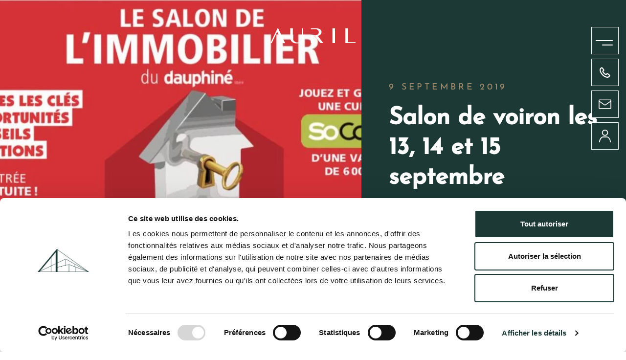

--- FILE ---
content_type: text/html; charset=UTF-8
request_url: https://auril.fr/institutionnel/salon-de-voiron-les-13-14-et-15-septembre/
body_size: 21630
content:
<!DOCTYPE html>
<html lang="fr-FR">

<head>
  <meta charset="UTF-8">
  <meta http-equiv="x-ua-compatible" content="ie=edge">
  <meta name="viewport" content="width=device-width, initial-scale=1, shrink-to-fit=no" />
  <meta content="telephone=no" name="format-detection" />
  <meta name="copyright" content="MERCI CREATIVE"/>
    <meta name="keywords" content="site web, Auril, promoteur, immobilier, programmes, résidences"/>
  <meta name="HandheldFriendly" content="true" />
  <meta name="msapplication-TileColor" content="#ffffff" />
  <meta name="theme-color" content="#ffffff" />
  <link type="text/plain" rel="author" href="/humans.txt" />
  <script defer src="https://cdnjs.cloudflare.com/ajax/libs/gsap/3.6.0/gsap.min.js"></script>
  <script defer src="https://cdnjs.cloudflare.com/ajax/libs/gsap/3.6.0/ScrollTrigger.min.js"></script>

  <meta name='robots' content='index, follow, max-image-preview:large, max-snippet:-1, max-video-preview:-1' />
	<style>img:is([sizes="auto" i], [sizes^="auto," i]) { contain-intrinsic-size: 3000px 1500px }</style>
	
	<!-- This site is optimized with the Yoast SEO plugin v26.2 - https://yoast.com/wordpress/plugins/seo/ -->
	<title>Salon de l’immobilier de Voiron – 13 au 15 septembre | AURIL</title>
	<meta name="description" content="Rencontrez l’équipe AURIL au salon de l’immobilier de Voiron les 13, 14 et 15 septembre. Découvrez nos projets à Voreppe et au centre de Voiron." />
	<link rel="canonical" href="https://auril.fr/institutionnel/salon-de-voiron-les-13-14-et-15-septembre/" />
	<meta property="og:locale" content="fr_FR" />
	<meta property="og:type" content="article" />
	<meta property="og:title" content="Salon de l’immobilier de Voiron – 13 au 15 septembre | AURIL" />
	<meta property="og:description" content="Rencontrez l’équipe AURIL au salon de l’immobilier de Voiron les 13, 14 et 15 septembre. Découvrez nos projets à Voreppe et au centre de Voiron." />
	<meta property="og:url" content="https://auril.fr/institutionnel/salon-de-voiron-les-13-14-et-15-septembre/" />
	<meta property="og:site_name" content="Auril" />
	<meta property="article:published_time" content="2019-09-09T13:24:51+00:00" />
	<meta property="article:modified_time" content="2025-04-29T15:22:34+00:00" />
	<meta property="og:image" content="https://auril.fr/wp-content/uploads/2023/11/auril-salon-voiron.jpg" />
	<meta property="og:image:width" content="870" />
	<meta property="og:image:height" content="570" />
	<meta property="og:image:type" content="image/jpeg" />
	<meta name="author" content="MerciAdmin" />
	<meta name="twitter:card" content="summary_large_image" />
	<meta name="twitter:label1" content="Écrit par" />
	<meta name="twitter:data1" content="MerciAdmin" />
	<meta name="twitter:label2" content="Durée de lecture estimée" />
	<meta name="twitter:data2" content="1 minute" />
	<script type="application/ld+json" class="yoast-schema-graph">{"@context":"https://schema.org","@graph":[{"@type":"NewsArticle","@id":"https://auril.fr/institutionnel/salon-de-voiron-les-13-14-et-15-septembre/#article","isPartOf":{"@id":"https://auril.fr/institutionnel/salon-de-voiron-les-13-14-et-15-septembre/"},"author":{"name":"MerciAdmin","@id":"https://auril.fr/#/schema/person/81f751cbb8fdb769ba3063b66cbb3a2a"},"headline":"Salon de voiron les 13, 14 et 15 septembre","datePublished":"2019-09-09T13:24:51+00:00","dateModified":"2025-04-29T15:22:34+00:00","mainEntityOfPage":{"@id":"https://auril.fr/institutionnel/salon-de-voiron-les-13-14-et-15-septembre/"},"wordCount":6,"publisher":{"@id":"https://auril.fr/#organization"},"image":{"@id":"https://auril.fr/institutionnel/salon-de-voiron-les-13-14-et-15-septembre/#primaryimage"},"thumbnailUrl":"https://auril.fr/wp-content/uploads/2023/11/auril-salon-voiron.jpg","articleSection":["Institutionnel"],"inLanguage":"fr-FR"},{"@type":"WebPage","@id":"https://auril.fr/institutionnel/salon-de-voiron-les-13-14-et-15-septembre/","url":"https://auril.fr/institutionnel/salon-de-voiron-les-13-14-et-15-septembre/","name":"Salon de l’immobilier de Voiron – 13 au 15 septembre | AURIL","isPartOf":{"@id":"https://auril.fr/#website"},"primaryImageOfPage":{"@id":"https://auril.fr/institutionnel/salon-de-voiron-les-13-14-et-15-septembre/#primaryimage"},"image":{"@id":"https://auril.fr/institutionnel/salon-de-voiron-les-13-14-et-15-septembre/#primaryimage"},"thumbnailUrl":"https://auril.fr/wp-content/uploads/2023/11/auril-salon-voiron.jpg","datePublished":"2019-09-09T13:24:51+00:00","dateModified":"2025-04-29T15:22:34+00:00","description":"Rencontrez l’équipe AURIL au salon de l’immobilier de Voiron les 13, 14 et 15 septembre. Découvrez nos projets à Voreppe et au centre de Voiron.","breadcrumb":{"@id":"https://auril.fr/institutionnel/salon-de-voiron-les-13-14-et-15-septembre/#breadcrumb"},"inLanguage":"fr-FR","potentialAction":[{"@type":"ReadAction","target":["https://auril.fr/institutionnel/salon-de-voiron-les-13-14-et-15-septembre/"]}]},{"@type":"ImageObject","inLanguage":"fr-FR","@id":"https://auril.fr/institutionnel/salon-de-voiron-les-13-14-et-15-septembre/#primaryimage","url":"https://auril.fr/wp-content/uploads/2023/11/auril-salon-voiron.jpg","contentUrl":"https://auril.fr/wp-content/uploads/2023/11/auril-salon-voiron.jpg","width":870,"height":570,"caption":"Salon de l'immobilier à Voiron"},{"@type":"BreadcrumbList","@id":"https://auril.fr/institutionnel/salon-de-voiron-les-13-14-et-15-septembre/#breadcrumb","itemListElement":[{"@type":"ListItem","position":1,"name":"Home","item":"https://auril.fr/"},{"@type":"ListItem","position":2,"name":"Institutionnel","item":"https://auril.fr/category/institutionnel/"},{"@type":"ListItem","position":3,"name":"Salon de voiron les 13, 14 et 15 septembre"}]},{"@type":"WebSite","@id":"https://auril.fr/#website","url":"https://auril.fr/","name":"Auril","description":"Auril","publisher":{"@id":"https://auril.fr/#organization"},"potentialAction":[{"@type":"SearchAction","target":{"@type":"EntryPoint","urlTemplate":"https://auril.fr/?s={search_term_string}"},"query-input":{"@type":"PropertyValueSpecification","valueRequired":true,"valueName":"search_term_string"}}],"inLanguage":"fr-FR"},{"@type":"Organization","@id":"https://auril.fr/#organization","name":"Auril","url":"https://auril.fr/","logo":{"@type":"ImageObject","inLanguage":"fr-FR","@id":"https://auril.fr/#/schema/logo/image/","url":"https://auril.fr/wp-content/uploads/2023/08/auril-logo.svg","contentUrl":"https://auril.fr/wp-content/uploads/2023/08/auril-logo.svg","width":194,"height":35,"caption":"Auril"},"image":{"@id":"https://auril.fr/#/schema/logo/image/"}},{"@type":"Person","@id":"https://auril.fr/#/schema/person/81f751cbb8fdb769ba3063b66cbb3a2a","name":"MerciAdmin","image":{"@type":"ImageObject","inLanguage":"fr-FR","@id":"https://auril.fr/#/schema/person/image/","url":"https://secure.gravatar.com/avatar/fdcf4b13703262422b781fba8aaeb1982089c312eae3f748c2015cd4961cd3b0?s=96&d=mm&r=g","contentUrl":"https://secure.gravatar.com/avatar/fdcf4b13703262422b781fba8aaeb1982089c312eae3f748c2015cd4961cd3b0?s=96&d=mm&r=g","caption":"MerciAdmin"},"sameAs":["https://auril.fr"],"url":"https://auril.fr/author/merciadmin/"}]}</script>
	<!-- / Yoast SEO plugin. -->


<link rel='dns-prefetch' href='//maps.googleapis.com' />
<script type="text/javascript">
/* <![CDATA[ */
window._wpemojiSettings = {"baseUrl":"https:\/\/s.w.org\/images\/core\/emoji\/16.0.1\/72x72\/","ext":".png","svgUrl":"https:\/\/s.w.org\/images\/core\/emoji\/16.0.1\/svg\/","svgExt":".svg","source":{"concatemoji":"https:\/\/auril.fr\/wp-includes\/js\/wp-emoji-release.min.js?ver=8daf44e4ff4f4af8f7275a4f5fd4fd37"}};
/*! This file is auto-generated */
!function(s,n){var o,i,e;function c(e){try{var t={supportTests:e,timestamp:(new Date).valueOf()};sessionStorage.setItem(o,JSON.stringify(t))}catch(e){}}function p(e,t,n){e.clearRect(0,0,e.canvas.width,e.canvas.height),e.fillText(t,0,0);var t=new Uint32Array(e.getImageData(0,0,e.canvas.width,e.canvas.height).data),a=(e.clearRect(0,0,e.canvas.width,e.canvas.height),e.fillText(n,0,0),new Uint32Array(e.getImageData(0,0,e.canvas.width,e.canvas.height).data));return t.every(function(e,t){return e===a[t]})}function u(e,t){e.clearRect(0,0,e.canvas.width,e.canvas.height),e.fillText(t,0,0);for(var n=e.getImageData(16,16,1,1),a=0;a<n.data.length;a++)if(0!==n.data[a])return!1;return!0}function f(e,t,n,a){switch(t){case"flag":return n(e,"\ud83c\udff3\ufe0f\u200d\u26a7\ufe0f","\ud83c\udff3\ufe0f\u200b\u26a7\ufe0f")?!1:!n(e,"\ud83c\udde8\ud83c\uddf6","\ud83c\udde8\u200b\ud83c\uddf6")&&!n(e,"\ud83c\udff4\udb40\udc67\udb40\udc62\udb40\udc65\udb40\udc6e\udb40\udc67\udb40\udc7f","\ud83c\udff4\u200b\udb40\udc67\u200b\udb40\udc62\u200b\udb40\udc65\u200b\udb40\udc6e\u200b\udb40\udc67\u200b\udb40\udc7f");case"emoji":return!a(e,"\ud83e\udedf")}return!1}function g(e,t,n,a){var r="undefined"!=typeof WorkerGlobalScope&&self instanceof WorkerGlobalScope?new OffscreenCanvas(300,150):s.createElement("canvas"),o=r.getContext("2d",{willReadFrequently:!0}),i=(o.textBaseline="top",o.font="600 32px Arial",{});return e.forEach(function(e){i[e]=t(o,e,n,a)}),i}function t(e){var t=s.createElement("script");t.src=e,t.defer=!0,s.head.appendChild(t)}"undefined"!=typeof Promise&&(o="wpEmojiSettingsSupports",i=["flag","emoji"],n.supports={everything:!0,everythingExceptFlag:!0},e=new Promise(function(e){s.addEventListener("DOMContentLoaded",e,{once:!0})}),new Promise(function(t){var n=function(){try{var e=JSON.parse(sessionStorage.getItem(o));if("object"==typeof e&&"number"==typeof e.timestamp&&(new Date).valueOf()<e.timestamp+604800&&"object"==typeof e.supportTests)return e.supportTests}catch(e){}return null}();if(!n){if("undefined"!=typeof Worker&&"undefined"!=typeof OffscreenCanvas&&"undefined"!=typeof URL&&URL.createObjectURL&&"undefined"!=typeof Blob)try{var e="postMessage("+g.toString()+"("+[JSON.stringify(i),f.toString(),p.toString(),u.toString()].join(",")+"));",a=new Blob([e],{type:"text/javascript"}),r=new Worker(URL.createObjectURL(a),{name:"wpTestEmojiSupports"});return void(r.onmessage=function(e){c(n=e.data),r.terminate(),t(n)})}catch(e){}c(n=g(i,f,p,u))}t(n)}).then(function(e){for(var t in e)n.supports[t]=e[t],n.supports.everything=n.supports.everything&&n.supports[t],"flag"!==t&&(n.supports.everythingExceptFlag=n.supports.everythingExceptFlag&&n.supports[t]);n.supports.everythingExceptFlag=n.supports.everythingExceptFlag&&!n.supports.flag,n.DOMReady=!1,n.readyCallback=function(){n.DOMReady=!0}}).then(function(){return e}).then(function(){var e;n.supports.everything||(n.readyCallback(),(e=n.source||{}).concatemoji?t(e.concatemoji):e.wpemoji&&e.twemoji&&(t(e.twemoji),t(e.wpemoji)))}))}((window,document),window._wpemojiSettings);
/* ]]> */
</script>
<style id='wp-emoji-styles-inline-css' type='text/css'>

	img.wp-smiley, img.emoji {
		display: inline !important;
		border: none !important;
		box-shadow: none !important;
		height: 1em !important;
		width: 1em !important;
		margin: 0 0.07em !important;
		vertical-align: -0.1em !important;
		background: none !important;
		padding: 0 !important;
	}
</style>
<link rel='stylesheet' id='wp-block-library-css' href='https://auril.fr/wp-includes/css/dist/block-library/style.min.css?ver=8daf44e4ff4f4af8f7275a4f5fd4fd37' type='text/css' media='all' />
<style id='classic-theme-styles-inline-css' type='text/css'>
/*! This file is auto-generated */
.wp-block-button__link{color:#fff;background-color:#32373c;border-radius:9999px;box-shadow:none;text-decoration:none;padding:calc(.667em + 2px) calc(1.333em + 2px);font-size:1.125em}.wp-block-file__button{background:#32373c;color:#fff;text-decoration:none}
</style>
<style id='safe-svg-svg-icon-style-inline-css' type='text/css'>
.safe-svg-cover{text-align:center}.safe-svg-cover .safe-svg-inside{display:inline-block;max-width:100%}.safe-svg-cover svg{fill:currentColor;height:100%;max-height:100%;max-width:100%;width:100%}

</style>
<style id='global-styles-inline-css' type='text/css'>
:root{--wp--preset--aspect-ratio--square: 1;--wp--preset--aspect-ratio--4-3: 4/3;--wp--preset--aspect-ratio--3-4: 3/4;--wp--preset--aspect-ratio--3-2: 3/2;--wp--preset--aspect-ratio--2-3: 2/3;--wp--preset--aspect-ratio--16-9: 16/9;--wp--preset--aspect-ratio--9-16: 9/16;--wp--preset--color--black: #000000;--wp--preset--color--cyan-bluish-gray: #abb8c3;--wp--preset--color--white: #ffffff;--wp--preset--color--pale-pink: #f78da7;--wp--preset--color--vivid-red: #cf2e2e;--wp--preset--color--luminous-vivid-orange: #ff6900;--wp--preset--color--luminous-vivid-amber: #fcb900;--wp--preset--color--light-green-cyan: #7bdcb5;--wp--preset--color--vivid-green-cyan: #00d084;--wp--preset--color--pale-cyan-blue: #8ed1fc;--wp--preset--color--vivid-cyan-blue: #0693e3;--wp--preset--color--vivid-purple: #9b51e0;--wp--preset--gradient--vivid-cyan-blue-to-vivid-purple: linear-gradient(135deg,rgba(6,147,227,1) 0%,rgb(155,81,224) 100%);--wp--preset--gradient--light-green-cyan-to-vivid-green-cyan: linear-gradient(135deg,rgb(122,220,180) 0%,rgb(0,208,130) 100%);--wp--preset--gradient--luminous-vivid-amber-to-luminous-vivid-orange: linear-gradient(135deg,rgba(252,185,0,1) 0%,rgba(255,105,0,1) 100%);--wp--preset--gradient--luminous-vivid-orange-to-vivid-red: linear-gradient(135deg,rgba(255,105,0,1) 0%,rgb(207,46,46) 100%);--wp--preset--gradient--very-light-gray-to-cyan-bluish-gray: linear-gradient(135deg,rgb(238,238,238) 0%,rgb(169,184,195) 100%);--wp--preset--gradient--cool-to-warm-spectrum: linear-gradient(135deg,rgb(74,234,220) 0%,rgb(151,120,209) 20%,rgb(207,42,186) 40%,rgb(238,44,130) 60%,rgb(251,105,98) 80%,rgb(254,248,76) 100%);--wp--preset--gradient--blush-light-purple: linear-gradient(135deg,rgb(255,206,236) 0%,rgb(152,150,240) 100%);--wp--preset--gradient--blush-bordeaux: linear-gradient(135deg,rgb(254,205,165) 0%,rgb(254,45,45) 50%,rgb(107,0,62) 100%);--wp--preset--gradient--luminous-dusk: linear-gradient(135deg,rgb(255,203,112) 0%,rgb(199,81,192) 50%,rgb(65,88,208) 100%);--wp--preset--gradient--pale-ocean: linear-gradient(135deg,rgb(255,245,203) 0%,rgb(182,227,212) 50%,rgb(51,167,181) 100%);--wp--preset--gradient--electric-grass: linear-gradient(135deg,rgb(202,248,128) 0%,rgb(113,206,126) 100%);--wp--preset--gradient--midnight: linear-gradient(135deg,rgb(2,3,129) 0%,rgb(40,116,252) 100%);--wp--preset--font-size--small: 13px;--wp--preset--font-size--medium: 20px;--wp--preset--font-size--large: 36px;--wp--preset--font-size--x-large: 42px;--wp--preset--spacing--20: 0.44rem;--wp--preset--spacing--30: 0.67rem;--wp--preset--spacing--40: 1rem;--wp--preset--spacing--50: 1.5rem;--wp--preset--spacing--60: 2.25rem;--wp--preset--spacing--70: 3.38rem;--wp--preset--spacing--80: 5.06rem;--wp--preset--shadow--natural: 6px 6px 9px rgba(0, 0, 0, 0.2);--wp--preset--shadow--deep: 12px 12px 50px rgba(0, 0, 0, 0.4);--wp--preset--shadow--sharp: 6px 6px 0px rgba(0, 0, 0, 0.2);--wp--preset--shadow--outlined: 6px 6px 0px -3px rgba(255, 255, 255, 1), 6px 6px rgba(0, 0, 0, 1);--wp--preset--shadow--crisp: 6px 6px 0px rgba(0, 0, 0, 1);}:where(.is-layout-flex){gap: 0.5em;}:where(.is-layout-grid){gap: 0.5em;}body .is-layout-flex{display: flex;}.is-layout-flex{flex-wrap: wrap;align-items: center;}.is-layout-flex > :is(*, div){margin: 0;}body .is-layout-grid{display: grid;}.is-layout-grid > :is(*, div){margin: 0;}:where(.wp-block-columns.is-layout-flex){gap: 2em;}:where(.wp-block-columns.is-layout-grid){gap: 2em;}:where(.wp-block-post-template.is-layout-flex){gap: 1.25em;}:where(.wp-block-post-template.is-layout-grid){gap: 1.25em;}.has-black-color{color: var(--wp--preset--color--black) !important;}.has-cyan-bluish-gray-color{color: var(--wp--preset--color--cyan-bluish-gray) !important;}.has-white-color{color: var(--wp--preset--color--white) !important;}.has-pale-pink-color{color: var(--wp--preset--color--pale-pink) !important;}.has-vivid-red-color{color: var(--wp--preset--color--vivid-red) !important;}.has-luminous-vivid-orange-color{color: var(--wp--preset--color--luminous-vivid-orange) !important;}.has-luminous-vivid-amber-color{color: var(--wp--preset--color--luminous-vivid-amber) !important;}.has-light-green-cyan-color{color: var(--wp--preset--color--light-green-cyan) !important;}.has-vivid-green-cyan-color{color: var(--wp--preset--color--vivid-green-cyan) !important;}.has-pale-cyan-blue-color{color: var(--wp--preset--color--pale-cyan-blue) !important;}.has-vivid-cyan-blue-color{color: var(--wp--preset--color--vivid-cyan-blue) !important;}.has-vivid-purple-color{color: var(--wp--preset--color--vivid-purple) !important;}.has-black-background-color{background-color: var(--wp--preset--color--black) !important;}.has-cyan-bluish-gray-background-color{background-color: var(--wp--preset--color--cyan-bluish-gray) !important;}.has-white-background-color{background-color: var(--wp--preset--color--white) !important;}.has-pale-pink-background-color{background-color: var(--wp--preset--color--pale-pink) !important;}.has-vivid-red-background-color{background-color: var(--wp--preset--color--vivid-red) !important;}.has-luminous-vivid-orange-background-color{background-color: var(--wp--preset--color--luminous-vivid-orange) !important;}.has-luminous-vivid-amber-background-color{background-color: var(--wp--preset--color--luminous-vivid-amber) !important;}.has-light-green-cyan-background-color{background-color: var(--wp--preset--color--light-green-cyan) !important;}.has-vivid-green-cyan-background-color{background-color: var(--wp--preset--color--vivid-green-cyan) !important;}.has-pale-cyan-blue-background-color{background-color: var(--wp--preset--color--pale-cyan-blue) !important;}.has-vivid-cyan-blue-background-color{background-color: var(--wp--preset--color--vivid-cyan-blue) !important;}.has-vivid-purple-background-color{background-color: var(--wp--preset--color--vivid-purple) !important;}.has-black-border-color{border-color: var(--wp--preset--color--black) !important;}.has-cyan-bluish-gray-border-color{border-color: var(--wp--preset--color--cyan-bluish-gray) !important;}.has-white-border-color{border-color: var(--wp--preset--color--white) !important;}.has-pale-pink-border-color{border-color: var(--wp--preset--color--pale-pink) !important;}.has-vivid-red-border-color{border-color: var(--wp--preset--color--vivid-red) !important;}.has-luminous-vivid-orange-border-color{border-color: var(--wp--preset--color--luminous-vivid-orange) !important;}.has-luminous-vivid-amber-border-color{border-color: var(--wp--preset--color--luminous-vivid-amber) !important;}.has-light-green-cyan-border-color{border-color: var(--wp--preset--color--light-green-cyan) !important;}.has-vivid-green-cyan-border-color{border-color: var(--wp--preset--color--vivid-green-cyan) !important;}.has-pale-cyan-blue-border-color{border-color: var(--wp--preset--color--pale-cyan-blue) !important;}.has-vivid-cyan-blue-border-color{border-color: var(--wp--preset--color--vivid-cyan-blue) !important;}.has-vivid-purple-border-color{border-color: var(--wp--preset--color--vivid-purple) !important;}.has-vivid-cyan-blue-to-vivid-purple-gradient-background{background: var(--wp--preset--gradient--vivid-cyan-blue-to-vivid-purple) !important;}.has-light-green-cyan-to-vivid-green-cyan-gradient-background{background: var(--wp--preset--gradient--light-green-cyan-to-vivid-green-cyan) !important;}.has-luminous-vivid-amber-to-luminous-vivid-orange-gradient-background{background: var(--wp--preset--gradient--luminous-vivid-amber-to-luminous-vivid-orange) !important;}.has-luminous-vivid-orange-to-vivid-red-gradient-background{background: var(--wp--preset--gradient--luminous-vivid-orange-to-vivid-red) !important;}.has-very-light-gray-to-cyan-bluish-gray-gradient-background{background: var(--wp--preset--gradient--very-light-gray-to-cyan-bluish-gray) !important;}.has-cool-to-warm-spectrum-gradient-background{background: var(--wp--preset--gradient--cool-to-warm-spectrum) !important;}.has-blush-light-purple-gradient-background{background: var(--wp--preset--gradient--blush-light-purple) !important;}.has-blush-bordeaux-gradient-background{background: var(--wp--preset--gradient--blush-bordeaux) !important;}.has-luminous-dusk-gradient-background{background: var(--wp--preset--gradient--luminous-dusk) !important;}.has-pale-ocean-gradient-background{background: var(--wp--preset--gradient--pale-ocean) !important;}.has-electric-grass-gradient-background{background: var(--wp--preset--gradient--electric-grass) !important;}.has-midnight-gradient-background{background: var(--wp--preset--gradient--midnight) !important;}.has-small-font-size{font-size: var(--wp--preset--font-size--small) !important;}.has-medium-font-size{font-size: var(--wp--preset--font-size--medium) !important;}.has-large-font-size{font-size: var(--wp--preset--font-size--large) !important;}.has-x-large-font-size{font-size: var(--wp--preset--font-size--x-large) !important;}
:where(.wp-block-post-template.is-layout-flex){gap: 1.25em;}:where(.wp-block-post-template.is-layout-grid){gap: 1.25em;}
:where(.wp-block-columns.is-layout-flex){gap: 2em;}:where(.wp-block-columns.is-layout-grid){gap: 2em;}
:root :where(.wp-block-pullquote){font-size: 1.5em;line-height: 1.6;}
</style>
<link rel='stylesheet' id='contact-form-7-css' href='https://auril.fr/wp-content/plugins/contact-form-7/includes/css/styles.css?ver=6.1.3' type='text/css' media='all' />
<link rel='stylesheet' id='spam-protect-for-contact-form7-css' href='https://auril.fr/wp-content/plugins/wp-contact-form-7-spam-blocker/frontend/css/spam-protect-for-contact-form7.css?ver=1.0.0' type='text/css' media='all' />
<link rel='stylesheet' id='cmplz-general-css' href='https://auril.fr/wp-content/plugins/complianz-gdpr/assets/css/cookieblocker.min.css?ver=1754483855' type='text/css' media='all' />
<link rel='stylesheet' id='style-css' href='https://auril.fr/wp-content/themes/auril/style.css?ver=1.1' type='text/css' media='all' />
<link rel='stylesheet' id='main-css' href='https://auril.fr/wp-content/themes/auril/assets/css/main.min.css?ver=1.1' type='text/css' media='all' />
<script type="text/javascript" src="https://auril.fr/wp-includes/js/jquery/jquery.min.js?ver=3.7.1" id="jquery-core-js"></script>
<script type="text/javascript" src="https://auril.fr/wp-includes/js/jquery/jquery-migrate.min.js?ver=3.4.1" id="jquery-migrate-js"></script>
<script type="text/javascript" src="https://auril.fr/wp-content/plugins/wp-contact-form-7-spam-blocker/frontend/js/spam-protect-for-contact-form7.js?ver=1.0.0" id="spam-protect-for-contact-form7-js"></script>
<script defer type="text/javascript" src="https://maps.googleapis.com/maps/api/js?key=AIzaSyBlzA5K2gdFuzZAgmHk2xLXsP6l3s-LrrY&callback=initMap&ver=6.8.3"></script>
<link rel="https://api.w.org/" href="https://auril.fr/wp-json/" /><link rel="alternate" title="JSON" type="application/json" href="https://auril.fr/wp-json/wp/v2/posts/1361" /><link rel="EditURI" type="application/rsd+xml" title="RSD" href="https://auril.fr/xmlrpc.php?rsd" />
<link rel="alternate" title="oEmbed (JSON)" type="application/json+oembed" href="https://auril.fr/wp-json/oembed/1.0/embed?url=https%3A%2F%2Fauril.fr%2Finstitutionnel%2Fsalon-de-voiron-les-13-14-et-15-septembre%2F" />
<link rel="alternate" title="oEmbed (XML)" type="text/xml+oembed" href="https://auril.fr/wp-json/oembed/1.0/embed?url=https%3A%2F%2Fauril.fr%2Finstitutionnel%2Fsalon-de-voiron-les-13-14-et-15-septembre%2F&#038;format=xml" />
<script id="Cookiebot" src="https://consent.cookiebot.com/uc.js" data-cbid="8d30c0d4-f17d-4347-ba83-cccbd301b9c2" type="text/javascript" async></script>
<script>window.dataLayer = window.dataLayer || [];</script>
<!-- Google Tag Manager -->
<script>(function(w,d,s,l,i){w[l]=w[l]||[];w[l].push({'gtm.start':
new Date().getTime(),event:'gtm.js'});var f=d.getElementsByTagName(s)[0],
j=d.createElement(s),dl=l!='dataLayer'?'&l='+l:'';j.async=true;j.src=
'https://www.googletagmanager.com/gtm.js?id='+i+dl;f.parentNode.insertBefore(j,f);
})(window,document,'script','dataLayer','GTM-5SPW3KR');</script>
<!-- End Google Tag Manager -->

<script type="application/ld+json">
{
  "@context": "https://schema.org",
  "@type": "LocalBusiness",
  "name": "Auril, Promoteur immobilier en Rhône-Alpes",
  "image": "https://auril.fr/wp-content/uploads/2023/08/auril-sophie-keen.jpg",
  "url": "https://auril.fr/vision/",
  "telephone": "+33 (0)4 58 09 05 00",
  "address": {
    "@type": "PostalAddress",
    "streetAddress": "41 av. François Mitterrand",
    "addressLocality": "VOIRON",
    "postalCode": "38500",
    "addressCountry": "FR"
  }
}
</script><script id='nitro-telemetry-meta' nitro-exclude>window.NPTelemetryMetadata={missReason: (!window.NITROPACK_STATE ? 'cache not found' : 'hit'),pageType: 'post',isEligibleForOptimization: true,}</script><script id='nitro-generic' nitro-exclude>(()=>{window.NitroPack=window.NitroPack||{coreVersion:"na",isCounted:!1};let e=document.createElement("script");if(e.src="https://nitroscripts.com/ImnYWRoEDljOaHyqhhkKSslltbQfSpiV",e.async=!0,e.id="nitro-script",document.head.appendChild(e),!window.NitroPack.isCounted){window.NitroPack.isCounted=!0;let t=()=>{navigator.sendBeacon("https://to.getnitropack.com/p",JSON.stringify({siteId:"ImnYWRoEDljOaHyqhhkKSslltbQfSpiV",url:window.location.href,isOptimized:!!window.IS_NITROPACK,coreVersion:"na",missReason:window.NPTelemetryMetadata?.missReason||"",pageType:window.NPTelemetryMetadata?.pageType||"",isEligibleForOptimization:!!window.NPTelemetryMetadata?.isEligibleForOptimization}))};(()=>{let e=()=>new Promise(e=>{"complete"===document.readyState?e():window.addEventListener("load",e)}),i=()=>new Promise(e=>{document.prerendering?document.addEventListener("prerenderingchange",e,{once:!0}):e()}),a=async()=>{await i(),await e(),t()};a()})(),window.addEventListener("pageshow",e=>{if(e.persisted){let i=document.prerendering||self.performance?.getEntriesByType?.("navigation")[0]?.activationStart>0;"visible"!==document.visibilityState||i||t()}})}})();</script><link rel="icon" href="https://auril.fr/wp-content/uploads/2024/03/cropped-auril-favicon-vf-32x32.png" sizes="32x32" />
<link rel="icon" href="https://auril.fr/wp-content/uploads/2024/03/cropped-auril-favicon-vf-192x192.png" sizes="192x192" />
<link rel="apple-touch-icon" href="https://auril.fr/wp-content/uploads/2024/03/cropped-auril-favicon-vf-180x180.png" />
<meta name="msapplication-TileImage" content="https://auril.fr/wp-content/uploads/2024/03/cropped-auril-favicon-vf-270x270.png" />
  <script>
    function initMap() {}
    window.initMap=initMap;
  </script>
</head>

<body data-rsssl=1 class="wp-singular post-template-default single single-post postid-1361 single-format-standard wp-theme-auril" data-barba="wrapper">
  <div class="loader">
    <div class="layer" id="layer-1">
    </div>
    <div class="layer is-active" id="layer-2">
      <div class="layer--wrapper">
        <div class="layer--inner">
          <div class="layer--logo">
          <svg xmlns="http://www.w3.org/2000/svg" viewBox="0 0 194 35"><path d="M45.21,0H51V22.21a11.2,11.2,0,0,0,.75,4.11A9.89,9.89,0,0,0,57.23,32a11.31,11.31,0,0,0,4.4.84A11.2,11.2,0,0,0,66.05,32a9.85,9.85,0,0,0,5.46-5.65,11.4,11.4,0,0,0,.73-4.11V0h2.53V22.21a14.23,14.23,0,0,1-.85,4.95,10.65,10.65,0,0,1-2.67,4.06A13.08,13.08,0,0,1,66.59,34a20.28,20.28,0,0,1-6.82,1,17.75,17.75,0,0,1-6.26-1,13.41,13.41,0,0,1-4.57-2.77,11.54,11.54,0,0,1-2.79-4.11,13.48,13.48,0,0,1-.94-5Zm96.27,0h5.76V34.2h-5.76ZM171,0h5.76V32H194V34.2H171ZM15.38,7.83l12.2,26.43h5.84L17.63,0H16.18L0,34.26H2.89Zm92.73,9.79a15.53,15.53,0,0,0,3.41-1.28,10.37,10.37,0,0,0,2.64-1.94,8.35,8.35,0,0,0,1.71-2.51,7.46,7.46,0,0,0,.6-3,8.05,8.05,0,0,0-.79-3.57,7.74,7.74,0,0,0-2.33-2.82A11.23,11.23,0,0,0,109.48.67a19.85,19.85,0,0,0-5.4-.66H92.2V2.17l10.82,0a8.09,8.09,0,0,1,2.91.51,7.1,7.1,0,0,1,2.3,1.43,6.35,6.35,0,0,1,1.49,2.2,7.33,7.33,0,0,1,.53,2.84,6.51,6.51,0,0,1-2.54,5.3,9,9,0,0,1-2.84,1.46,11.69,11.69,0,0,1-3.58.52H92.2v17.8H98V18.14h4l11.9,16.07h6.69L108.11,17.62Z" style="fill: #FFF"/></svg>
          </div>
        </div>
      </div>
    </div>
  </div>



  
<header class="header">
	<nav class="header--nav">		<div class="header--logo"><a href="/" data-barba-prevent="self" aria-label="Logo auril"><?xml version="1.0" encoding="UTF-8"?> <svg xmlns="http://www.w3.org/2000/svg" viewBox="0 0 194 35"><path d="M45.21,0H51V22.21a11.2,11.2,0,0,0,.75,4.11A9.89,9.89,0,0,0,57.23,32a11.31,11.31,0,0,0,4.4.84A11.2,11.2,0,0,0,66.05,32a9.85,9.85,0,0,0,5.46-5.65,11.4,11.4,0,0,0,.73-4.11V0h2.53V22.21a14.23,14.23,0,0,1-.85,4.95,10.65,10.65,0,0,1-2.67,4.06A13.08,13.08,0,0,1,66.59,34a20.28,20.28,0,0,1-6.82,1,17.75,17.75,0,0,1-6.26-1,13.41,13.41,0,0,1-4.57-2.77,11.54,11.54,0,0,1-2.79-4.11,13.48,13.48,0,0,1-.94-5Zm96.27,0h5.76V34.2h-5.76ZM171,0h5.76V32H194V34.2H171ZM15.38,7.83l12.2,26.43h5.84L17.63,0H16.18L0,34.26H2.89Zm92.73,9.79a15.53,15.53,0,0,0,3.41-1.28,10.37,10.37,0,0,0,2.64-1.94,8.35,8.35,0,0,0,1.71-2.51,7.46,7.46,0,0,0,.6-3,8.05,8.05,0,0,0-.79-3.57,7.74,7.74,0,0,0-2.33-2.82A11.23,11.23,0,0,0,109.48.67a19.85,19.85,0,0,0-5.4-.66H92.2V2.17l10.82,0a8.09,8.09,0,0,1,2.91.51,7.1,7.1,0,0,1,2.3,1.43,6.35,6.35,0,0,1,1.49,2.2,7.33,7.33,0,0,1,.53,2.84,6.51,6.51,0,0,1-2.54,5.3,9,9,0,0,1-2.84,1.46,11.69,11.69,0,0,1-3.58.52H92.2v17.8H98V18.14h4l11.9,16.07h6.69L108.11,17.62Z" style="fill: currentColor"></path></svg> </a></div>		<div class="header--wrapper">
			<div class="header--hamburger">
				<button class="hamburger hamburger--spin" type="button" aria-label="Bouton menu">
					<div class="header--nav-text text"><span>Menu</span></div><span class="hamburger-box"><span class="hamburger-inner"></span></span>
				</button>
			</div><a id="phone" href="tel: +33(0)4 58 09 05 00" data-trk-click-tel="33(0)4 58 09 05 00" target="_blank" aria-label="Picto contact tel: +33(0)4 58 09 05 00" class="header--nav-link">
			<div class="header--nav-text text"><span>+33(0)4 58 09 05 00</span></div>
			<div class="ws-30 ws-lg-0"></div>			<div class="header--nav-picto"><?xml version="1.0" encoding="UTF-8"?> <svg xmlns="http://www.w3.org/2000/svg" viewBox="0 0 20 20"><path d="M6.81,13.19C10,16.4,13,16.75,13.86,16.78a3.15,3.15,0,0,0,2.59-1.7,13.82,13.82,0,0,0-2.77-2.28c-.62.62-1.39,1.78-2.41,1.37A10.25,10.25,0,0,1,8,12,10.24,10.24,0,0,1,5.83,8.74c-.41-1,.75-1.8,1.37-2.43A12.72,12.72,0,0,0,4.94,3.54,3.15,3.15,0,0,0,3.22,6.15C3.25,7,3.61,10,6.81,13.19Zm7,5.25c-1.2,0-4.6-.51-8.16-4.07s-4-7-4.07-8.16a4.83,4.83,0,0,1,2.95-4.3A1.18,1.18,0,0,1,5.71,2,14.05,14.05,0,0,1,8.77,5.66,1.26,1.26,0,0,1,9,6.48a1.32,1.32,0,0,1-.36.77L7.5,8.38a8.28,8.28,0,0,0,1.67,2.45,8.55,8.55,0,0,0,2.45,1.68l1.13-1.13a1.27,1.27,0,0,1,.77-.37,1.35,1.35,0,0,1,.83.22,15.47,15.47,0,0,1,3.58,3,1.19,1.19,0,0,1,.25.6,1.17,1.17,0,0,1-.09.64A4.8,4.8,0,0,1,13.79,18.44Z" style="fill: currentColor;"></path></svg> 			</div></a>
<a id="mail" href="#contact" data-trk-click-mail="contact@auril.fr" target="_blank" aria-label="Picto contact #contact" class="header--nav-link">
			<div class="header--nav-text text"><span>Envoyer un message</span></div>
			<div class="ws-30 ws-lg-0"></div>			<div class="header--nav-picto"><?xml version="1.0" encoding="UTF-8"?> <svg xmlns="http://www.w3.org/2000/svg" viewBox="0 0 23 17"><path d="M1.68,0H21.32A1.69,1.69,0,0,1,23,1.7V15.3a1.73,1.73,0,0,1-.49,1.2,1.67,1.67,0,0,1-1.19.5H1.68a1.67,1.67,0,0,1-1.19-.5A1.73,1.73,0,0,1,0,15.3V1.7A1.69,1.69,0,0,1,1.68,0ZM1.44,4.29v11a.24.24,0,0,0,.24.24H21.32a.21.21,0,0,0,.17-.07.22.22,0,0,0,.07-.17v-11l-9.12,6.25a1.69,1.69,0,0,1-1.88,0Zm0-2.59v.83l9.93,6.8a.23.23,0,0,0,.26,0l9.93-6.8V1.7a.22.22,0,0,0-.07-.17.21.21,0,0,0-.17-.07H1.68a.21.21,0,0,0-.17.07A.22.22,0,0,0,1.44,1.7Z" style="fill: currentColor"></path></svg> 			</div></a>
<a id="client" href="https://espace-client.auril.fr/" data-trk-click-mail="" target="_blank" aria-label="Picto contact https://espace-client.auril.fr/" class="header--nav-link">
			<div class="header--nav-text text"><span>Connexion</span></div>
			<div class="ws-30 ws-lg-0"></div>			<div class="header--nav-picto"><?xml version="1.0" encoding="UTF-8"?> <svg xmlns="http://www.w3.org/2000/svg" viewBox="0 0 15.52 16.8"><path d="M7.8,8.2A4.06,4.06,0,0,1,3.7,4.1,4.06,4.06,0,0,1,7.8,0a4.06,4.06,0,0,1,4.1,4.1A4.06,4.06,0,0,1,7.8,8.2Zm0-7a2.9,2.9,0,1,0,2.9,2.9A2.9,2.9,0,0,0,7.8,1.2ZM15,16.8a.65.65,0,0,1-.6-.6c0-2.3-1.9-5.9-4.1-5.9h-5c-2.2,0-4.1,3.6-4.1,5.9a.65.65,0,0,1-.6.6.65.65,0,0,1-.6-.6c0-2.8,2.3-7.1,5.3-7.1h4.9c3,0,5.3,4.3,5.3,7.1A.5.5,0,0,1,15,16.8Z" fill="currentColor"></path></svg> 			</div></a>
		</div>
	</nav>
	<div class="header--full colored--primary">
		<div class="header--wrapper-full">
			<div class="header--inner">
				<div class="row justify-content-center align-items-center">
					<div class="col-12 col-lg-3 offset-lg-1">
						<div class="ws-0 ws-lg-100"></div><div class="header--menu"><ul id="menu-header" class="menu"><li id="menu-item-3283" class="menu-item menu-item-type-custom menu-item-object-custom menu-item-3283"><a href="https://auril.fr/nos-programmes-en-cours/?typologie=&#038;commune=">Nos résidences</a></li>
<li id="menu-item-958" class="menu-item menu-item-type-post_type menu-item-object-page menu-item-958"><a href="https://auril.fr/vision/">Qui sommes-nous ?</a></li>
<li id="menu-item-818" class="no-link menu-item menu-item-type-post_type menu-item-object-page menu-item-has-children menu-item-818"><a href="https://auril.fr/vous-souhaitez-faire-un-investissement-locatif/">L&rsquo;expertise auril</a>
<ul class="sub-menu">
	<li id="menu-item-1451" class="menu-item menu-item-type-post_type menu-item-object-page menu-item-1451"><a href="https://auril.fr/promoteur-amenageur-en-rhone-alpes-auril/">Institutionnel</a></li>
	<li id="menu-item-1452" class="menu-item menu-item-type-post_type menu-item-object-page menu-item-1452"><a href="https://auril.fr/vous-achetez-votre-residence-principale/">Particulier</a></li>
	<li id="menu-item-1453" class="menu-item menu-item-type-post_type menu-item-object-page menu-item-1453"><a href="https://auril.fr/vous-souhaitez-faire-un-investissement-locatif/">Investisseur</a></li>
</ul>
</li>
<li id="menu-item-817" class="menu-item menu-item-type-post_type menu-item-object-page menu-item-817"><a href="https://auril.fr/realisations/">Nos réalisations</a></li>
<li id="menu-item-816" class="menu-item menu-item-type-post_type menu-item-object-page menu-item-816"><a href="https://auril.fr/actualites/">Actualités</a></li>
<li id="menu-item-2611" class="menu-item menu-item-type-custom menu-item-object-custom menu-item-2611"><a href="https://espace-client.auril.fr/">Compte client</a></li>
</ul></div>						<div class="ws-50"></div>						<div class="header--infos text"><p>41 av. François Mitterrand<br />
38500 VOIRON</p>
<p><a href="tel: +33(0)4 58 09 05 00" data-trk-click-tel="+33(0)4 58 09 05 00"><span style="text-decoration: underline;">+33(0)4.58.09.05.00</span></a><br />
<a href="mailto:contact@auril.fr" data-trk-click-mail="contact@auril.fr" class="d-none"><span style="text-decoration: underline;">contact@auril.fr</span></a></p>
</div>
						<div class="ws-30 ws-lg-0"></div>						<div class="ws-0 ws-lg-30"></div>						<ul class="header--social d-flex">							<li> <a href="https://www.instagram.com/auril_immobilier/" target="_blank" aria-label="Réseau social https://www.instagram.com/auril_immobilier/" data-trk-social="Instagram">
									<div class="header--picto"><?xml version="1.0" encoding="UTF-8"?> <svg xmlns="http://www.w3.org/2000/svg" viewBox="0 0 53.11 54"><path d="M15.4,0H37.71a15.54,15.54,0,0,1,15.4,15.66V38.34A15.77,15.77,0,0,1,48.6,49.41,15.27,15.27,0,0,1,37.71,54H15.4A15.54,15.54,0,0,1,0,38.34V15.66A15.77,15.77,0,0,1,4.51,4.59,15.27,15.27,0,0,1,15.4,0Zm-.53,5.4A9.46,9.46,0,0,0,8.11,8.25a9.8,9.8,0,0,0-2.8,6.87V38.88a9.64,9.64,0,0,0,9.56,9.72H38.24A9.46,9.46,0,0,0,45,45.75a9.8,9.8,0,0,0,2.8-6.87V15.12A9.64,9.64,0,0,0,38.24,5.4Zm25.63,4a3.29,3.29,0,0,1,2.34,1,3.39,3.39,0,0,1,0,4.77,3.27,3.27,0,0,1-4.69,0,3.42,3.42,0,0,1,0-4.77A3.31,3.31,0,0,1,40.5,9.45ZM26.56,13.5a13.15,13.15,0,0,1,9.38,3.95,13.67,13.67,0,0,1,0,19.1,13.12,13.12,0,0,1-18.77,0,13.67,13.67,0,0,1,0-19.1A13.16,13.16,0,0,1,26.56,13.5Zm0,5.4a7.91,7.91,0,0,0-5.64,2.37,8.21,8.21,0,0,0,0,11.46,7.88,7.88,0,0,0,11.27,0,8.21,8.21,0,0,0,0-11.46A7.9,7.9,0,0,0,26.56,18.9Z" style="fill: currentColor"></path></svg> 									</div></a></li>							<li> <a href="https://fr.linkedin.com/company/auril" target="_blank" aria-label="Réseau social https://fr.linkedin.com/company/auril" data-trk-social="linkdin">
									<div class="header--picto"><?xml version="1.0" encoding="UTF-8"?> <svg xmlns="http://www.w3.org/2000/svg" viewBox="0 0 23 23.06"><path d="M12.8,9.38C14.74,7,17.12,6.81,19.67,7.6a4.37,4.37,0,0,1,3,4.06c.21,1.94.23,3.88.27,5.83,0,1.56,0,3.11,0,4.67,0,.57-.15.86-.79.84-1.15,0-2.31,0-3.46,0-.5,0-.69-.17-.69-.69,0-2.42,0-4.83,0-7.25a9,9,0,0,0-.14-1.46c-.23-1.38-.9-2-2.18-2a2.39,2.39,0,0,0-2.59,1.95A6.61,6.61,0,0,0,13,15.06c0,2.38,0,4.74,0,7.12,0,.71-.25.9-.9.88-1.12,0-2.23,0-3.34,0-.54,0-.73-.21-.73-.75q0-7,0-13.93c0-.63.25-.8.85-.78,1,0,2,.05,3,0,.73,0,1,.23.9.94C12.78,8.71,12.8,9,12.8,9.38ZM5.27,15.29c0,2.3,0,4.58,0,6.89,0,.59-.13.84-.77.82-1.13,0-2.26,0-3.39,0-.55,0-.77-.17-.77-.73,0-4.66,0-9.32,0-14,0-.52.16-.77.73-.75,1.13,0,2.26,0,3.4,0,.59,0,.82.17.8.8C5.25,10.65,5.27,13,5.27,15.29ZM2.82,5.7A2.89,2.89,0,0,1,0,2.86,2.92,2.92,0,0,1,2.82,0,3,3,0,0,1,5.69,2.9,2.92,2.92,0,0,1,2.82,5.7Z" style="fill: currentColor"></path></svg> 									</div></a></li>							<li> <a href="https://www.facebook.com/aurilimmo/" target="_blank" aria-label="Réseau social https://www.facebook.com/aurilimmo/" data-trk-social="facebook">
									<div class="header--picto"><?xml version="1.0" encoding="UTF-8"?> <svg xmlns="http://www.w3.org/2000/svg" viewBox="0 0 8.05 15.95"><path d="M2.06,16V8.47H0V5.77H2.06V3.47C2.06,1.66,3.27,0,6.07,0A18.49,18.49,0,0,1,8,.1L8,2.62H6.19C5.18,2.61,5,3.06,5,3.8v2h3l-.13,2.7H5V16Z" style="fill: currentColor"></path></svg> 									</div></a></li>						</ul>					</div>
					<div class="col-12 col-lg-8 d-none d-lg-block">
						<div class="header--img-container">							<div class="header--img">
								 <?xml version="1.0" encoding="UTF-8"?> <svg xmlns="http://www.w3.org/2000/svg" viewBox="0 0 983.76 607.82"><path d="M399.84,178.71l-19.38-13.89-359.7,425h963Zm-128.33,151V474.61L68.36,569.56,271.51,329.77Zm5.92-7,81-95.72V433.93l-81,37.84V322.71Zm81,117.82V584h-81V478.45Zm358.78,48.89V447.51L939.55,571Zm-5.92-2.15L608.22,449.43l-.85-.3-57.82,13.35V354.41l161.78,89.88Zm-167.7-23.41L394.15,498.48V423.87L543.63,354ZM394.15,504.54l211.76-49V584H394.15Zm217.68-47.43,115.5,42.37V584H611.83ZM733.25,501.7l224.37,82.36H733.25Zm193.84,55.65L548,346.81l-1.3-.77L394.15,417.35V184.85l1.62-1.76L927.09,557.2Zm-868,23.11,212.3-99.25V584H56.13Z" style="fill: #a58e6d;fill-opacity: 0.10000000149011612"></path><path d="M959.47,572.23,145.76.82l.57-.82L960.05,571.41Z" style="fill: #a58e6d"></path><path d="M.76,607.82,0,607.17l393-462,.76.65Z" style="fill: #fff"></path></svg> 								<div class="ws-50 ws-lg-0"></div>
							</div>						</div>
					</div>
				</div>
			</div>
		</div>
	</div>
</header>  
<section class="contact">
	<div class="contact--full">
		<div class="contact--wrapper">
			<div class="row justify-content-center align-items-center">
				<div class="col-12 col-lg-3 offset-lg-1"> 
					<div class="contact--inner">						<div class="ws-100 ws-lg-0"></div>
						<div class="ws-100 ws-lg-0"></div>
						<div class="contact--heading"> 
							<div class="contact--title h2"><p><em>Nous<br />
</em>contacter</p>
</div>
						</div>
						<div class="ws-30"></div>						<div class="contact--text text">
							<p>Toute l’équipe d’Auril est à votre disposition pour vous accompagner tout au long de votre projet immobilier.</p>
						</div>						<div class="ws-30"></div>						<div class="contact--infos text"><p>41 av. François Mitterrand<br />
38500 VOIRON</p>
<p><a href="tel: +33(0)4 58 09 05 00" data-trk-click-tel="+33(0)4 58 09 05 00"><span style="text-decoration: underline;">+33(0)4.58.09.05.00</span></a><br />
<a href="mailto:contact@auril.fr" data-trk-click-mail="contact@auril.fr" class="d-none"><span style="text-decoration: underline;">contact@auril.fr</span></a></p>
</div>
						<div class="ws-30 ws-lg-60"></div>						<ul class="contact--social d-flex">							<li> <a href="https://www.instagram.com/auril_immobilier/" target="_blank" aria-label="Réseau social https://www.instagram.com/auril_immobilier/" data-trk-social="Instagram">
									<div class="contact--picto"><?xml version="1.0" encoding="UTF-8"?> <svg xmlns="http://www.w3.org/2000/svg" viewBox="0 0 53.11 54"><path d="M15.4,0H37.71a15.54,15.54,0,0,1,15.4,15.66V38.34A15.77,15.77,0,0,1,48.6,49.41,15.27,15.27,0,0,1,37.71,54H15.4A15.54,15.54,0,0,1,0,38.34V15.66A15.77,15.77,0,0,1,4.51,4.59,15.27,15.27,0,0,1,15.4,0Zm-.53,5.4A9.46,9.46,0,0,0,8.11,8.25a9.8,9.8,0,0,0-2.8,6.87V38.88a9.64,9.64,0,0,0,9.56,9.72H38.24A9.46,9.46,0,0,0,45,45.75a9.8,9.8,0,0,0,2.8-6.87V15.12A9.64,9.64,0,0,0,38.24,5.4Zm25.63,4a3.29,3.29,0,0,1,2.34,1,3.39,3.39,0,0,1,0,4.77,3.27,3.27,0,0,1-4.69,0,3.42,3.42,0,0,1,0-4.77A3.31,3.31,0,0,1,40.5,9.45ZM26.56,13.5a13.15,13.15,0,0,1,9.38,3.95,13.67,13.67,0,0,1,0,19.1,13.12,13.12,0,0,1-18.77,0,13.67,13.67,0,0,1,0-19.1A13.16,13.16,0,0,1,26.56,13.5Zm0,5.4a7.91,7.91,0,0,0-5.64,2.37,8.21,8.21,0,0,0,0,11.46,7.88,7.88,0,0,0,11.27,0,8.21,8.21,0,0,0,0-11.46A7.9,7.9,0,0,0,26.56,18.9Z" style="fill: currentColor"></path></svg> 									</div></a></li>							<li> <a href="https://fr.linkedin.com/company/auril" target="_blank" aria-label="Réseau social https://fr.linkedin.com/company/auril" data-trk-social="linkdin">
									<div class="contact--picto"><?xml version="1.0" encoding="UTF-8"?> <svg xmlns="http://www.w3.org/2000/svg" viewBox="0 0 23 23.06"><path d="M12.8,9.38C14.74,7,17.12,6.81,19.67,7.6a4.37,4.37,0,0,1,3,4.06c.21,1.94.23,3.88.27,5.83,0,1.56,0,3.11,0,4.67,0,.57-.15.86-.79.84-1.15,0-2.31,0-3.46,0-.5,0-.69-.17-.69-.69,0-2.42,0-4.83,0-7.25a9,9,0,0,0-.14-1.46c-.23-1.38-.9-2-2.18-2a2.39,2.39,0,0,0-2.59,1.95A6.61,6.61,0,0,0,13,15.06c0,2.38,0,4.74,0,7.12,0,.71-.25.9-.9.88-1.12,0-2.23,0-3.34,0-.54,0-.73-.21-.73-.75q0-7,0-13.93c0-.63.25-.8.85-.78,1,0,2,.05,3,0,.73,0,1,.23.9.94C12.78,8.71,12.8,9,12.8,9.38ZM5.27,15.29c0,2.3,0,4.58,0,6.89,0,.59-.13.84-.77.82-1.13,0-2.26,0-3.39,0-.55,0-.77-.17-.77-.73,0-4.66,0-9.32,0-14,0-.52.16-.77.73-.75,1.13,0,2.26,0,3.4,0,.59,0,.82.17.8.8C5.25,10.65,5.27,13,5.27,15.29ZM2.82,5.7A2.89,2.89,0,0,1,0,2.86,2.92,2.92,0,0,1,2.82,0,3,3,0,0,1,5.69,2.9,2.92,2.92,0,0,1,2.82,5.7Z" style="fill: currentColor"></path></svg> 									</div></a></li>							<li> <a href="https://www.facebook.com/aurilimmo/" target="_blank" aria-label="Réseau social https://www.facebook.com/aurilimmo/" data-trk-social="facebook">
									<div class="contact--picto"><?xml version="1.0" encoding="UTF-8"?> <svg xmlns="http://www.w3.org/2000/svg" viewBox="0 0 8.05 15.95"><path d="M2.06,16V8.47H0V5.77H2.06V3.47C2.06,1.66,3.27,0,6.07,0A18.49,18.49,0,0,1,8,.1L8,2.62H6.19C5.18,2.61,5,3.06,5,3.8v2h3l-.13,2.7H5V16Z" style="fill: currentColor"></path></svg> 									</div></a></li>						</ul> 
					</div>
				</div>
				<div class="col-lg-1"></div>
				<div class="col-12 col-lg-6">
					<div class="ws-100"></div>
					<form class="contact--form main">
						<input id="amispam" type="text" name="amispam" aria-label="amispam"/>						<div class="row"> 
							<div class="col-12"> 
								<div class="ws-40"></div>
								<div class="form--text text"> <span>Vos Coordonnées</span></div>
								<div class="ws-20"></div>
							</div>
							<div class="col-12 col-lg-4">
								<div class="form--check d-flex"><span class="wpcf7-form-control wpcf7-radio"><span class="wpcf7-list-item first">
											<label>
												<input type="radio" name="civilite" value="Madame" checked="checked"/><span class="wpcf7-list-item-label">Mme</span>
											</label></span><span class="wpcf7-list-item last">
											<label>
												<input type="radio" name="civilite" value="Monsieur"/><span class="wpcf7-list-item-label">Mr</span>
											</label></span></span></div>
							</div>
							<div class="col-12 col-lg-4">
								<div class="ws-30 ws-lg-0"></div>
								<div class="form--group underline d-flex justify-content">
									<input class="form--input" id="prenom" type="text" name="prenom" placeholder=" " required="required"/>
									<label class="form--label" for="prenom">Prénom<sup>*</sup></label>
								</div>
							</div>
							<div class="col-12 col-lg-4">
								<div class="ws-30 ws-lg-0"></div>
								<div class="form--group underline d-flex justify-content">
									<input class="form--input" id="nom" type="text" name="nom" placeholder=" " required="required"/>
									<label class="form--label" for="nom">Nom<sup>*</sup></label>
								</div>
							</div>
							<div class="col-12 col-lg-6">
								<div class="ws-30"></div>
								<div class="form--group underline d-flex justify-content">
									<input class="form--input" id="mail" type="email" name="mail" placeholder=" " required="required"/>
									<label class="form--label" for="mail">Mail<sup>*</sup></label>
								</div>
							</div>
							<div class="col-12 col-lg-6">
								<div class="ws-30"></div>
								<div class="form--group underline d-flex justify-content">
									<input class="form--input" id="tel" type="tel" name="tel" placeholder=" "/>
									<label class="form--label" for="tel">Téléphone</label>
								</div>
							</div>
							<div class="col-12"> 
								<div class="ws-30"></div>
								<div class="form--text text"> <span>Votre recherche</span></div>
								<div class="ws-20"></div>
							</div>
							<div class="col-12">
								<div class="form--check main"><span class="wpcf7-form-control wpcf7-radio"><span class="wpcf7-list-item first">
											<label>
												<input type="radio" name="type" value="T2" checked="checked"/><span class="wpcf7-list-item-label">T2</span>
											</label></span><span class="wpcf7-list-item">
											<label>
												<input type="radio" name="type" value="T3"/><span class="wpcf7-list-item-label">T3</span>
											</label></span><span class="wpcf7-list-item">
											<label>
												<input type="radio" name="type" value="T4"/><span class="wpcf7-list-item-label">T4</span>
											</label></span><span class="wpcf7-list-item last">
											<label>
												<input type="radio" name="type" value="T5 et +"/><span class="wpcf7-list-item-label">T5 et +</span>
											</label></span></span></div>
								<div class="ws-20"></div>
							</div>
							<div class="col-12">
								<div class="form--group">
									<textarea class="form--input-area" id="message" name="message" placeholder="Je souhaite ajouter des précisions"></textarea>
								</div>
								<div class="ws-20"></div>
							</div>
							<div class="col-12">
								<div class="form--check d-flex"><span class="wpcf7-form-control wpcf7-checkbox form--checkbox"><span class="wpcf7-list-item first last">
											<label>
												<input type="checkbox" name="checkbox"/><span class="form--form-text">Oui, je souhaite être alerté(e) des opportunités immobilières d’AURIL. Je peux me désabonner à tout moment.</span>
											</label></span></span></div>
								<div class="ws-100 ws-lg-40"></div>
							</div>
							<div class="col-12 d-flex justify-content-end">
								<button class="form--button-submit wpcf7-form-control wpcf7-submit btn btn--secondary is-submit is-active" type="submit"><span>Envoyer</span></button>
								<button class="form--button-submit btn is-sent btn btn--secondary wpcf7-submit">
									<sapn>Merci de nous avoir contactés !</sapn>
								</button>
							</div>
						</div>
					</form>
				</div>
			</div>
		</div>
	</div>
</section>  <div id="scroll-smooth">


<main class="site-main" data-barba="container">
  
    
    

  
<section class="blog-article">
	<div class="container-fluid colored--primary"> 
		<div class="row">
			<div class="col-12">
				<div class="blog-article--hero">
					<div class="row">
						<div class="col-12 col-lg-7">
							<div class="blog-article--img"><img width="870" height="570" src="https://auril.fr/wp-content/uploads/2023/11/auril-salon-voiron.jpg" class="attachment-blog-article size-blog-article" alt="Salon de l&#039;immobilier à Voiron" loading="lazy" decoding="async" srcset="https://auril.fr/wp-content/uploads/2023/11/auril-salon-voiron.jpg 870w, https://auril.fr/wp-content/uploads/2023/11/auril-salon-voiron-300x197.jpg 300w, https://auril.fr/wp-content/uploads/2023/11/auril-salon-voiron-768x503.jpg 768w" sizes="auto, (max-width: 870px) 100vw, 870px" /></div>
						</div>
						<div class="col-12 col-lg-5 d-flex align-items-center order-1">
							<div class="blog-article--heading"> 
								<h1 class="blog-article--title"><span>Salon de voiron les 13, 14 et 15 septembre</span></h1>
								<div class="ws-30"></div>
								<div class="blog-article--subtitle"><span>9 septembre 2019</span>
									<div class="ws-30 ws-lg-20"></div>
								</div>
							</div>
						</div>
					</div>
				</div>
			</div>
		</div>
	</div>
	<div class="container-ext colored--secondary">
		<div class="row">
			<div class="col-12 col-lg-7">
				<div class="blog-article--wrapper">
					<div class="ws-30"></div><a class="blog-article--action d-flex align-items-center" href="" title="Retour">
						<div class="blog-article--arrow"><svg xmlns="http://www.w3.org/2000/svg" viewBox="0 0 21 18">
<path d="M20.81,9.49H2.21L10,17l-.7.71L.63,9.35A.48.48,0,0,1,.48,9a.51.51,0,0,1,.15-.36L9.27.23,10,1,2.21,8.49h18.6Z" style="fill: currentColor"/>
</svg>
						</div>
						<div class="blog-article--btn-return"><span>Retour</span></div></a>
					<div class="ws-40"></div>
					<article class="blog-article--body text"><p>Nous sommes présents au salon de l’immobilier de Voiron les vendredi 13, samedi 14 et dimanche 15 septembre prochain.</p>
<p>&nbsp;</p>
<p>Venez découvrir nos 2 opérations dans le pays Voironnais :</p>
<p>=&gt; La Parenthèse à Voreppe, un projet d’appartements et de villas avec jardins (actuellement en travaux)</p>
<p>=&gt; Notre future résidence en hyper-centre de Voiron</p>
<p>&nbsp;</p>
<p>Notre équipe sera sur place pour vous accueillir et vous renseigner !</p>
</article>
					<div class="blog-article--picto">
							 <?xml version="1.0" encoding="UTF-8"?> <svg xmlns="http://www.w3.org/2000/svg" viewBox="0 0 50 50"><path d="M25,0A25,25,0,1,1,0,25,25,25,0,0,1,25,0Z" style="fill: #a58e6d"></path><path d="M18.05,20.92a3.95,3.95,0,1,0,0,7.89,4.13,4.13,0,0,0,2.88-1.15L27,31.35a3.23,3.23,0,0,0-.15,1A4.06,4.06,0,1,0,31,28.45a4.19,4.19,0,0,0-3.28,1.61l-5.93-3.58a4,4,0,0,0,.37-1.62,3.75,3.75,0,0,0-.41-1.68l5.64-3.87a4,4,0,0,0,3.24,1.58,3.95,3.95,0,1,0-4-3.95,3.23,3.23,0,0,0,.14,1L20.85,22A4.06,4.06,0,0,0,18.05,20.92Zm12.9,9a2.51,2.51,0,1,1-2.58,2.51A2.53,2.53,0,0,1,31,29.88Zm-.37-15.41A2.51,2.51,0,1,1,28,17,2.53,2.53,0,0,1,30.58,14.47ZM15.47,24.86a2.58,2.58,0,1,1,2.58,2.51A2.53,2.53,0,0,1,15.47,24.86Z" style="fill: #fff"></path></svg> <div class="blog-article--social-media facebook"><svg width="800px" height="800px" viewBox="0 0 16 16" xmlns="http://www.w3.org/2000/svg" fill="none"><path fill="#1877F2" d="M15 8a7 7 0 00-7-7 7 7 0 00-1.094 13.915v-4.892H5.13V8h1.777V6.458c0-1.754 1.045-2.724 2.644-2.724.766 0 1.567.137 1.567.137v1.723h-.883c-.87 0-1.14.54-1.14 1.093V8h1.941l-.31 2.023H9.094v4.892A7.001 7.001 0 0015 8z"/><path fill="#ffffff" d="M10.725 10.023L11.035 8H9.094V6.687c0-.553.27-1.093 1.14-1.093h.883V3.87s-.801-.137-1.567-.137c-1.6 0-2.644.97-2.644 2.724V8H5.13v2.023h1.777v4.892a7.037 7.037 0 002.188 0v-4.892h1.63z"/></svg></div>
						<div class="blog-article--social-media insta"><svg width="800px" height="800px" viewBox="0 0 3364.7 3364.7" xmlns="http://www.w3.org/2000/svg"><defs><radialGradient id="0" cx="217.76" cy="3290.99" r="4271.92" gradientUnits="userSpaceOnUse"><stop offset=".09" stop-color="#fa8f21"/><stop offset=".78" stop-color="#d82d7e"/></radialGradient><radialGradient id="1" cx="2330.61" cy="3182.95" r="3759.33" gradientUnits="userSpaceOnUse"><stop offset=".64" stop-color="#8c3aaa" stop-opacity="0"/><stop offset="1" stop-color="#8c3aaa"/></radialGradient></defs><path d="M853.2,3352.8c-200.1-9.1-308.8-42.4-381.1-70.6-95.8-37.3-164.1-81.7-236-153.5S119.7,2988.6,82.6,2892.8c-28.2-72.3-61.5-181-70.6-381.1C2,2295.4,0,2230.5,0,1682.5s2.2-612.8,11.9-829.3C21,653.1,54.5,544.6,82.5,472.1,119.8,376.3,164.3,308,236,236c71.8-71.8,140.1-116.4,236-153.5C544.3,54.3,653,21,853.1,11.9,1069.5,2,1134.5,0,1682.3,0c548,0,612.8,2.2,829.3,11.9,200.1,9.1,308.6,42.6,381.1,70.6,95.8,37.1,164.1,81.7,236,153.5s116.2,140.2,153.5,236c28.2,72.3,61.5,181,70.6,381.1,9.9,216.5,11.9,281.3,11.9,829.3,0,547.8-2,612.8-11.9,829.3-9.1,200.1-42.6,308.8-70.6,381.1-37.3,95.8-81.7,164.1-153.5,235.9s-140.2,116.2-236,153.5c-72.3,28.2-181,61.5-381.1,70.6-216.3,9.9-281.3,11.9-829.3,11.9-547.8,0-612.8-1.9-829.1-11.9" fill="url(#0)"/><path d="M853.2,3352.8c-200.1-9.1-308.8-42.4-381.1-70.6-95.8-37.3-164.1-81.7-236-153.5S119.7,2988.6,82.6,2892.8c-28.2-72.3-61.5-181-70.6-381.1C2,2295.4,0,2230.5,0,1682.5s2.2-612.8,11.9-829.3C21,653.1,54.5,544.6,82.5,472.1,119.8,376.3,164.3,308,236,236c71.8-71.8,140.1-116.4,236-153.5C544.3,54.3,653,21,853.1,11.9,1069.5,2,1134.5,0,1682.3,0c548,0,612.8,2.2,829.3,11.9,200.1,9.1,308.6,42.6,381.1,70.6,95.8,37.1,164.1,81.7,236,153.5s116.2,140.2,153.5,236c28.2,72.3,61.5,181,70.6,381.1,9.9,216.5,11.9,281.3,11.9,829.3,0,547.8-2,612.8-11.9,829.3-9.1,200.1-42.6,308.8-70.6,381.1-37.3,95.8-81.7,164.1-153.5,235.9s-140.2,116.2-236,153.5c-72.3,28.2-181,61.5-381.1,70.6-216.3,9.9-281.3,11.9-829.3,11.9-547.8,0-612.8-1.9-829.1-11.9" fill="url(#1)"/><path d="M1269.25,1689.52c0-230.11,186.49-416.7,416.6-416.7s416.7,186.59,416.7,416.7-186.59,416.7-416.7,416.7-416.6-186.59-416.6-416.7m-225.26,0c0,354.5,287.36,641.86,641.86,641.86s641.86-287.36,641.86-641.86-287.36-641.86-641.86-641.86S1044,1335,1044,1689.52m1159.13-667.31a150,150,0,1,0,150.06-149.94h-0.06a150.07,150.07,0,0,0-150,149.94M1180.85,2707c-121.87-5.55-188.11-25.85-232.13-43-58.36-22.72-100-49.78-143.78-93.5s-70.88-85.32-93.5-143.68c-17.16-44-37.46-110.26-43-232.13-6.06-131.76-7.27-171.34-7.27-505.15s1.31-373.28,7.27-505.15c5.55-121.87,26-188,43-232.13,22.72-58.36,49.78-100,93.5-143.78s85.32-70.88,143.78-93.5c44-17.16,110.26-37.46,232.13-43,131.76-6.06,171.34-7.27,505-7.27S2059.13,666,2191,672c121.87,5.55,188,26,232.13,43,58.36,22.62,100,49.78,143.78,93.5s70.78,85.42,93.5,143.78c17.16,44,37.46,110.26,43,232.13,6.06,131.87,7.27,171.34,7.27,505.15s-1.21,373.28-7.27,505.15c-5.55,121.87-25.95,188.11-43,232.13-22.72,58.36-49.78,100-93.5,143.68s-85.42,70.78-143.78,93.5c-44,17.16-110.26,37.46-232.13,43-131.76,6.06-171.34,7.27-505.15,7.27s-373.28-1.21-505-7.27M1170.5,447.09c-133.07,6.06-224,27.16-303.41,58.06-82.19,31.91-151.86,74.72-221.43,144.18S533.39,788.47,501.48,870.76c-30.9,79.46-52,170.34-58.06,303.41-6.16,133.28-7.57,175.89-7.57,515.35s1.41,382.07,7.57,515.35c6.06,133.08,27.16,223.95,58.06,303.41,31.91,82.19,74.62,152,144.18,221.43s139.14,112.18,221.43,144.18c79.56,30.9,170.34,52,303.41,58.06,133.35,6.06,175.89,7.57,515.35,7.57s382.07-1.41,515.35-7.57c133.08-6.06,223.95-27.16,303.41-58.06,82.19-32,151.86-74.72,221.43-144.18s112.18-139.24,144.18-221.43c30.9-79.46,52.1-170.34,58.06-303.41,6.06-133.38,7.47-175.89,7.47-515.35s-1.41-382.07-7.47-515.35c-6.06-133.08-27.16-224-58.06-303.41-32-82.19-74.72-151.86-144.18-221.43S2586.8,537.06,2504.71,505.15c-79.56-30.9-170.44-52.1-303.41-58.06C2068,441,2025.41,439.52,1686,439.52s-382.1,1.41-515.45,7.57" fill="#ffffff"/></svg></div>
						<div class="blog-article--social-media linkedin"><svg width="800px" height="800px" viewBox="0 0 32 32" fill="none" xmlns="http://www.w3.org/2000/svg">
<rect x="2" y="2" width="28" height="28" rx="14" fill="#1275B1"/>
<path d="M12.6186 9.69215C12.6186 10.6267 11.8085 11.3843 10.8093 11.3843C9.81004 11.3843 9 10.6267 9 9.69215C9 8.7576 9.81004 8 10.8093 8C11.8085 8 12.6186 8.7576 12.6186 9.69215Z" fill="white"/>
<path d="M9.24742 12.6281H12.3402V22H9.24742V12.6281Z" fill="white"/>
<path d="M17.3196 12.6281H14.2268V22H17.3196C17.3196 22 17.3196 19.0496 17.3196 17.2049C17.3196 16.0976 17.6977 14.9855 19.2062 14.9855C20.911 14.9855 20.9008 16.4345 20.8928 17.5571C20.8824 19.0244 20.9072 20.5219 20.9072 22H24V17.0537C23.9738 13.8954 23.1508 12.4401 20.4433 12.4401C18.8354 12.4401 17.8387 13.1701 17.3196 13.8305V12.6281Z" fill="white"/>
</svg>
						</div></div>

					<div class="ws-lg-70"></div>
				</div>
			</div>
			<div class="col-lg-1"></div>			<div class="col-12 col-lg-4">
				<div class="ws-50 ws-lg-30"></div> 
				<div class="ws-30"></div>
				<div class="blog-article--container"><a href="https://auril.fr/investissements/cairn-harmony-en-avant-premiere/">
						<div class="blog-article--img"><img width="860" height="570" src="https://auril.fr/wp-content/uploads/2023/11/auril-BETRIM-LESGETS-VUE.jpg" class="attachment-blog-article size-blog-article" alt="Visuel en avant-première de cairn harmony" loading="lazy" decoding="async" srcset="https://auril.fr/wp-content/uploads/2023/11/auril-BETRIM-LESGETS-VUE.jpg 860w, https://auril.fr/wp-content/uploads/2023/11/auril-BETRIM-LESGETS-VUE-300x199.jpg 300w, https://auril.fr/wp-content/uploads/2023/11/auril-BETRIM-LESGETS-VUE-768x509.jpg 768w" sizes="auto, (max-width: 860px) 100vw, 860px" /></div>
						<div class="blog-article--inner">							<div class="blog-article--title"><p>Cairn harmony – en avant première</p>
</div>						</div>						<div class="ws-30"></div>
						<div class="blog-article--text text">
							<p>Vous êtes l’heureux propriétaire de votre appartement dans l’une de nos résidences AURIL.<br />
Bientôt, votre logement sera Hors d’Eau, Hors d’Air et toutes les cloisons auront été posées.</p>
						</div>						<div class="blog-article--action"> 
							<div class="blog-article--btn"><span>Lire la suite</span></div>
						</div></a>
					<div class="ws-50"></div>
				</div>				<div class="blog-article--newsletter">
					<div class="blog-article--item">
						<div class="blog-article--wrapper d-flex align-items-center">
							<div class="blog-article--newsletter-heading">
								<h2 class="blog-article--title"><span>Rejoins la communauté Auril</span></h2>
							</div>
						</div>
						<div class="ws-30"></div>
						<div class="blog-article--text text">
							<p>Reste informé(e) des nouveaux projets, des offres exclusives et des tendances du marché. Rejoins une communauté d'investisseurs avertis.</p>
						</div>
						<div class="blog-article--form">
<div class="wpcf7 no-js" id="wpcf7-f614-o1" lang="fr-FR" dir="ltr" data-wpcf7-id="614">
<div class="screen-reader-response"><p role="status" aria-live="polite" aria-atomic="true"></p> <ul></ul></div>
<form action="/institutionnel/salon-de-voiron-les-13-14-et-15-septembre/#wpcf7-f614-o1" method="post" class="wpcf7-form init" id="newsletter" aria-label="Formulaire de contact" novalidate="novalidate" data-status="init">
<fieldset class="hidden-fields-container"><input type="hidden" name="_wpcf7" value="614" /><input type="hidden" name="_wpcf7_version" value="6.1.3" /><input type="hidden" name="_wpcf7_locale" value="fr_FR" /><input type="hidden" name="_wpcf7_unit_tag" value="wpcf7-f614-o1" /><input type="hidden" name="_wpcf7_container_post" value="0" /><input type="hidden" name="_wpcf7_posted_data_hash" value="" />
</fieldset>
<div class="ws">
</div>
<div class="form--group underline d-flex justify-content">
	<p><input size="40" maxlength="400" class="wpcf7-form-control wpcf7-email wpcf7-validates-as-required wpcf7-text wpcf7-validates-as-email form--input" id="mail-newsletter" aria-required="true" aria-invalid="false" placeholder="&nbsp;" value="" type="email" name="mail" /><br />
<label class="form--label" for="mail-newsletter">Email</label><br />
<button type="submit" class="wpcf7-form-control wpcf7-submit form--submit" aria-label="button envoyer"><svg xmlns="https://www.w3.org/2000/svg" x="0" y="0" width="24px" height="24px" viewBox="0 0 21 18">
                  <path d="M20.74,9l-9,8.76-.7-.72,7.76-7.54H.19v-1h18.6L11,1l.7-.71Z" style="fill: currentColor"/>
                </svg><br />
</button>
	</p>
</div><div class="wpcf7-response-output" aria-hidden="true"></div>
</form>
</div>
</div>
					</div>
				</div>
				<div class="ws-50"></div>
			</div>		</div>
	</div>
</section>
<section class="slider-img colored--primary">
	<div class="container-fluid"> 
		<div class="row">
			<div class="col-12 col-lg-11 offset-lg-1">
				<div class="ws-50 ws-lg-100"></div>				<div class="slider-img--heading">
					<div class="slider-img--title"><h2>Programmes <em>&amp; références</em></h2>
</div>
					<div class="ws-40"></div>
				</div>				<div class="slider-img--wrapper">
					<div class="slider-img--slider">						<div class="slider-img--slide"><a href="https://auril.fr/projets/17/" data-barba-prevent="self">
								<div class="slider-img--container">
									<div class="slider-img--img"><img width="2560" height="1164" src="https://auril.fr/wp-content/uploads/2026/01/b8ee3063c530.jpg" class="attachment-projects size-projects" alt="" loading="lazy" decoding="async" srcset="https://auril.fr/wp-content/uploads/2026/01/b8ee3063c530.jpg 2560w, https://auril.fr/wp-content/uploads/2026/01/b8ee3063c530-300x136.jpg 300w, https://auril.fr/wp-content/uploads/2026/01/b8ee3063c530-1024x466.jpg 1024w, https://auril.fr/wp-content/uploads/2026/01/b8ee3063c530-768x349.jpg 768w, https://auril.fr/wp-content/uploads/2026/01/b8ee3063c530-1536x698.jpg 1536w, https://auril.fr/wp-content/uploads/2026/01/b8ee3063c530-2048x931.jpg 2048w" sizes="auto, (max-width: 2560px) 100vw, 2560px" /></div>
									<div class="ws-30"></div>
									<div class="slider-img--heading d-lg-flex align-items-center">
										<h3 class="slider-img--title"><span>17</span></h3>										<h4 class="slider-img--subtitle"><span>Le Pont-de-Claix (38)</span></h4>									</div>
								</div></a></div>						<div class="slider-img--slide"><a href="https://auril.fr/projets/hysope/" data-barba-prevent="self">
								<div class="slider-img--container">
									<div class="slider-img--img"><img width="2560" height="1600" src="https://auril.fr/wp-content/uploads/2026/01/b725afd7120e.jpg" class="attachment-projects size-projects" alt="" loading="lazy" decoding="async" srcset="https://auril.fr/wp-content/uploads/2026/01/b725afd7120e.jpg 2560w, https://auril.fr/wp-content/uploads/2026/01/b725afd7120e-300x188.jpg 300w, https://auril.fr/wp-content/uploads/2026/01/b725afd7120e-1024x640.jpg 1024w, https://auril.fr/wp-content/uploads/2026/01/b725afd7120e-768x480.jpg 768w, https://auril.fr/wp-content/uploads/2026/01/b725afd7120e-1536x960.jpg 1536w, https://auril.fr/wp-content/uploads/2026/01/b725afd7120e-2048x1280.jpg 2048w" sizes="auto, (max-width: 2560px) 100vw, 2560px" /></div>
									<div class="ws-30"></div>
									<div class="slider-img--heading d-lg-flex align-items-center">
										<h3 class="slider-img--title"><span>Hysope</span></h3>										<h4 class="slider-img--subtitle"><span>Voiron (38)</span></h4>									</div>
								</div></a></div>						<div class="slider-img--slide"><a href="https://auril.fr/?post_type=projets&p=2142" data-barba-prevent="self">
								<div class="slider-img--container">
									<div class="slider-img--img"><img width="2000" height="1333" src="https://auril.fr/wp-content/uploads/2025/02/auril-la-diligence-2025-01_AURIL_DILIGENCE-28.webp" class="attachment-projects size-projects" alt="Entrée piéton pour la résidence la diligence" loading="lazy" decoding="async" srcset="https://auril.fr/wp-content/uploads/2025/02/auril-la-diligence-2025-01_AURIL_DILIGENCE-28.webp 2000w, https://auril.fr/wp-content/uploads/2025/02/auril-la-diligence-2025-01_AURIL_DILIGENCE-28-300x200.webp 300w, https://auril.fr/wp-content/uploads/2025/02/auril-la-diligence-2025-01_AURIL_DILIGENCE-28-1024x682.webp 1024w, https://auril.fr/wp-content/uploads/2025/02/auril-la-diligence-2025-01_AURIL_DILIGENCE-28-768x512.webp 768w, https://auril.fr/wp-content/uploads/2025/02/auril-la-diligence-2025-01_AURIL_DILIGENCE-28-1536x1024.webp 1536w" sizes="auto, (max-width: 2000px) 100vw, 2000px" /></div>
									<div class="ws-30"></div>
									<div class="slider-img--heading d-lg-flex align-items-center">
										<h3 class="slider-img--title"><span>La Diligence</span></h3>										<h4 class="slider-img--subtitle"><span>Saint-Martin-d'Uriage (38)</span></h4>									</div>
								</div></a></div>						<div class="slider-img--slide"><a href="https://auril.fr/projets/les-cimes/" data-barba-prevent="self">
								<div class="slider-img--container">
									<div class="slider-img--img"><img width="1851" height="1280" src="https://auril.fr/wp-content/uploads/2026/01/defa8cf83e50.jpg" class="attachment-projects size-projects" alt="" loading="lazy" decoding="async" srcset="https://auril.fr/wp-content/uploads/2026/01/defa8cf83e50.jpg 1851w, https://auril.fr/wp-content/uploads/2026/01/defa8cf83e50-300x207.jpg 300w, https://auril.fr/wp-content/uploads/2026/01/defa8cf83e50-1024x708.jpg 1024w, https://auril.fr/wp-content/uploads/2026/01/defa8cf83e50-768x531.jpg 768w, https://auril.fr/wp-content/uploads/2026/01/defa8cf83e50-1536x1062.jpg 1536w" sizes="auto, (max-width: 1851px) 100vw, 1851px" /></div>
									<div class="ws-30"></div>
									<div class="slider-img--heading d-lg-flex align-items-center">
										<h3 class="slider-img--title"><span>Les Cimes</span></h3>										<h4 class="slider-img--subtitle"><span>Autrans-Méaudre en Vercors (38)</span></h4>									</div>
								</div></a></div>						<div class="slider-img--slide"><a href="https://auril.fr/projets/parc-aurora/" data-barba-prevent="self">
								<div class="slider-img--container">
									<div class="slider-img--img"><img width="1800" height="1269" src="https://auril.fr/wp-content/uploads/2024/03/auril-NOVATY_Ext_Cam_01_28-03-2022.webp" class="attachment-projects size-projects" alt="Image de synthèse pour les jardins et la facade extérieur du Parc Edenia à Voiron" loading="lazy" decoding="async" srcset="https://auril.fr/wp-content/uploads/2024/03/auril-NOVATY_Ext_Cam_01_28-03-2022.webp 1800w, https://auril.fr/wp-content/uploads/2024/03/auril-NOVATY_Ext_Cam_01_28-03-2022-300x212.webp 300w, https://auril.fr/wp-content/uploads/2024/03/auril-NOVATY_Ext_Cam_01_28-03-2022-1024x722.webp 1024w, https://auril.fr/wp-content/uploads/2024/03/auril-NOVATY_Ext_Cam_01_28-03-2022-768x541.webp 768w, https://auril.fr/wp-content/uploads/2024/03/auril-NOVATY_Ext_Cam_01_28-03-2022-1536x1083.webp 1536w" sizes="auto, (max-width: 1800px) 100vw, 1800px" /></div>
									<div class="ws-30"></div>
									<div class="slider-img--heading d-lg-flex align-items-center">
										<h3 class="slider-img--title"><span>Parc Aurora</span></h3>										<h4 class="slider-img--subtitle"><span>Pont-de-Claix (38)</span></h4>									</div>
								</div></a></div>						<div class="slider-img--slide"><a href="https://auril.fr/projets/parcedenia/" data-barba-prevent="self">
								<div class="slider-img--container">
									<div class="slider-img--img"><img width="2000" height="1500" src="https://auril.fr/wp-content/uploads/2024/03/auril-BETRIM-Maubec_TerrasseHD2.webp" class="attachment-projects size-projects" alt="Modélisation d&#039;un terrasse du projet Parc Edenia à Voiron" loading="lazy" decoding="async" srcset="https://auril.fr/wp-content/uploads/2024/03/auril-BETRIM-Maubec_TerrasseHD2.webp 2000w, https://auril.fr/wp-content/uploads/2024/03/auril-BETRIM-Maubec_TerrasseHD2-300x225.webp 300w, https://auril.fr/wp-content/uploads/2024/03/auril-BETRIM-Maubec_TerrasseHD2-1024x768.webp 1024w, https://auril.fr/wp-content/uploads/2024/03/auril-BETRIM-Maubec_TerrasseHD2-768x576.webp 768w, https://auril.fr/wp-content/uploads/2024/03/auril-BETRIM-Maubec_TerrasseHD2-1536x1152.webp 1536w" sizes="auto, (max-width: 2000px) 100vw, 2000px" /></div>
									<div class="ws-30"></div>
									<div class="slider-img--heading d-lg-flex align-items-center">
										<h3 class="slider-img--title"><span>Parc Edenia</span></h3>										<h4 class="slider-img--subtitle"><span>Voiron (38)</span></h4>									</div>
								</div></a></div>						<div class="slider-img--slide"><a href="https://auril.fr/projets/terre-de-chene/" data-barba-prevent="self">
								<div class="slider-img--container">
									<div class="slider-img--img"><img width="2560" height="1600" src="https://auril.fr/wp-content/uploads/2024/03/d714da61e542.jpg" class="attachment-projects size-projects" alt="Modélisation de la terrasse du projet Terre de chène à Gières" loading="lazy" decoding="async" srcset="https://auril.fr/wp-content/uploads/2024/03/d714da61e542.jpg 2560w, https://auril.fr/wp-content/uploads/2024/03/d714da61e542-300x188.jpg 300w, https://auril.fr/wp-content/uploads/2024/03/d714da61e542-1024x640.jpg 1024w, https://auril.fr/wp-content/uploads/2024/03/d714da61e542-768x480.jpg 768w, https://auril.fr/wp-content/uploads/2024/03/d714da61e542-1536x960.jpg 1536w, https://auril.fr/wp-content/uploads/2024/03/d714da61e542-2048x1280.jpg 2048w" sizes="auto, (max-width: 2560px) 100vw, 2560px" /></div>
									<div class="ws-30"></div>
									<div class="slider-img--heading d-lg-flex align-items-center">
										<h3 class="slider-img--title"><span>Terre de Chêne</span></h3>										<h4 class="slider-img--subtitle"><span>Gières (38)</span></h4>									</div>
								</div></a></div>					</div>
					<div class="slider-img--arrows">
						<div class="slider-img--arrow prev"><svg xmlns="http://www.w3.org/2000/svg" viewBox="0 0 21.07 18">
<polygon points="21.07 9.01 12.05 17.77 11.36 17.05 19.12 9.51 0.68 9.51 0.68 8.51 19.12 8.51 11.36 0.96 12.05 0.25 21.07 9.01" style="fill: currentColor"/>
</svg>
						</div>
						<div class="slider-img--arrow next"><svg xmlns="http://www.w3.org/2000/svg" viewBox="0 0 21 18">
<path d="M20.74,9l-9,8.76-.7-.72,7.76-7.54H.19v-1h18.6L11,1l.7-.71Z" style="fill: currentColor"/>
</svg>
						</div>
					</div>
				</div>				<div class="ws-60"></div>
			</div>			<div class="col-12 d-flex justify-content-center"><a class="btn btn--secondary solo is-right" href="https://auril.fr/nos-programmes-en-cours/?typologie=&commune=" target="_blank"><span>tous nos programmes </span></a></div> 
			<div class="ws-80"></div>
		</div>
	</div>
</section>
<section class="breadcrumb colored--secondary">
	<div class="container-ext">
		<div class="row">
			<div class="col-12">
				<div class="ws-20"></div>
				<div class="breadcrumb--container"><a class="breadcrumb--link " href="https://auril.fr/" aria-disabled="false"><span>Home > </span></a><a class="breadcrumb--link " href="https://auril.fr/actualites/" aria-disabled="false"><span>Blog > </span></a><a class="breadcrumb--link current" href="" aria-disabled="true"><span>Salon de voiron les 13, 14 et 15 septembre  </span></a></div>
				<div class="ws"></div>
			</div>
		</div>
	</div>
</section></main>


<script nitro-exclude>
    var heartbeatData = new FormData(); heartbeatData.append('nitroHeartbeat', '1');
    fetch(location.href, {method: 'POST', body: heartbeatData, credentials: 'omit'});
</script>
<script nitro-exclude>
    document.cookie = 'nitroCachedPage=' + (!window.NITROPACK_STATE ? '0' : '1') + '; path=/; SameSite=Lax';
</script>
<script nitro-exclude>
    if (!window.NITROPACK_STATE || window.NITROPACK_STATE != 'FRESH') {
        var proxyPurgeOnly = 0;
        if (typeof navigator.sendBeacon !== 'undefined') {
            var nitroData = new FormData(); nitroData.append('nitroBeaconUrl', 'aHR0cHM6Ly9hdXJpbC5mci9pbnN0aXR1dGlvbm5lbC9zYWxvbi1kZS12b2lyb24tbGVzLTEzLTE0LWV0LTE1LXNlcHRlbWJyZS8='); nitroData.append('nitroBeaconCookies', 'W10='); nitroData.append('nitroBeaconHash', 'b56f78b238d6dafbcb5fa3889dfaf339145f6b6319b38d2107557d7d21d5068139dd587bca88d186ce71ffa326cab9ddb48c0f46b2d8bebbe4af89d80056c26d'); nitroData.append('proxyPurgeOnly', ''); nitroData.append('layout', 'post'); navigator.sendBeacon(location.href, nitroData);
        } else {
            var xhr = new XMLHttpRequest(); xhr.open('POST', location.href, true); xhr.setRequestHeader('Content-Type', 'application/x-www-form-urlencoded'); xhr.send('nitroBeaconUrl=aHR0cHM6Ly9hdXJpbC5mci9pbnN0aXR1dGlvbm5lbC9zYWxvbi1kZS12b2lyb24tbGVzLTEzLTE0LWV0LTE1LXNlcHRlbWJyZS8=&nitroBeaconCookies=W10=&nitroBeaconHash=b56f78b238d6dafbcb5fa3889dfaf339145f6b6319b38d2107557d7d21d5068139dd587bca88d186ce71ffa326cab9ddb48c0f46b2d8bebbe4af89d80056c26d&proxyPurgeOnly=&layout=post');
        }
    }
</script>    <footer class="footer">
	<div class="ws-40"></div>
	<div class="footer--main colored--secondary">
		<div class="container-ext">
			<div class="row">
				<div class="col-12 col-lg-3">
					<div class="row d-lg-flex justify-content-evenly">
						<div class="col-12">
							<div class="footer--heading">
								<div class="footer--title"><span>Suivez-nous</span></div>
							</div>
							<div class="ws ws-lg-20"></div>								<ul class="footer--social d-flex">										<li> <a href="https://www.instagram.com/auril_immobilier/" target="_blank" data-trk-social="Instagram" aria-label="Réseau social https://www.instagram.com/auril_immobilier/">
												<div class="footer--picto">														<?xml version="1.0" encoding="UTF-8"?> <svg xmlns="http://www.w3.org/2000/svg" viewBox="0 0 53.11 54"><path d="M15.4,0H37.71a15.54,15.54,0,0,1,15.4,15.66V38.34A15.77,15.77,0,0,1,48.6,49.41,15.27,15.27,0,0,1,37.71,54H15.4A15.54,15.54,0,0,1,0,38.34V15.66A15.77,15.77,0,0,1,4.51,4.59,15.27,15.27,0,0,1,15.4,0Zm-.53,5.4A9.46,9.46,0,0,0,8.11,8.25a9.8,9.8,0,0,0-2.8,6.87V38.88a9.64,9.64,0,0,0,9.56,9.72H38.24A9.46,9.46,0,0,0,45,45.75a9.8,9.8,0,0,0,2.8-6.87V15.12A9.64,9.64,0,0,0,38.24,5.4Zm25.63,4a3.29,3.29,0,0,1,2.34,1,3.39,3.39,0,0,1,0,4.77,3.27,3.27,0,0,1-4.69,0,3.42,3.42,0,0,1,0-4.77A3.31,3.31,0,0,1,40.5,9.45ZM26.56,13.5a13.15,13.15,0,0,1,9.38,3.95,13.67,13.67,0,0,1,0,19.1,13.12,13.12,0,0,1-18.77,0,13.67,13.67,0,0,1,0-19.1A13.16,13.16,0,0,1,26.56,13.5Zm0,5.4a7.91,7.91,0,0,0-5.64,2.37,8.21,8.21,0,0,0,0,11.46,7.88,7.88,0,0,0,11.27,0,8.21,8.21,0,0,0,0-11.46A7.9,7.9,0,0,0,26.56,18.9Z" style="fill: currentColor"></path></svg> 																									</div>
												<div class="ws-20"></div>
											</a></li>										<li> <a href="https://fr.linkedin.com/company/auril" target="_blank" data-trk-social="linkdin" aria-label="Réseau social https://fr.linkedin.com/company/auril">
												<div class="footer--picto">														<?xml version="1.0" encoding="UTF-8"?> <svg xmlns="http://www.w3.org/2000/svg" viewBox="0 0 23 23.06"><path d="M12.8,9.38C14.74,7,17.12,6.81,19.67,7.6a4.37,4.37,0,0,1,3,4.06c.21,1.94.23,3.88.27,5.83,0,1.56,0,3.11,0,4.67,0,.57-.15.86-.79.84-1.15,0-2.31,0-3.46,0-.5,0-.69-.17-.69-.69,0-2.42,0-4.83,0-7.25a9,9,0,0,0-.14-1.46c-.23-1.38-.9-2-2.18-2a2.39,2.39,0,0,0-2.59,1.95A6.61,6.61,0,0,0,13,15.06c0,2.38,0,4.74,0,7.12,0,.71-.25.9-.9.88-1.12,0-2.23,0-3.34,0-.54,0-.73-.21-.73-.75q0-7,0-13.93c0-.63.25-.8.85-.78,1,0,2,.05,3,0,.73,0,1,.23.9.94C12.78,8.71,12.8,9,12.8,9.38ZM5.27,15.29c0,2.3,0,4.58,0,6.89,0,.59-.13.84-.77.82-1.13,0-2.26,0-3.39,0-.55,0-.77-.17-.77-.73,0-4.66,0-9.32,0-14,0-.52.16-.77.73-.75,1.13,0,2.26,0,3.4,0,.59,0,.82.17.8.8C5.25,10.65,5.27,13,5.27,15.29ZM2.82,5.7A2.89,2.89,0,0,1,0,2.86,2.92,2.92,0,0,1,2.82,0,3,3,0,0,1,5.69,2.9,2.92,2.92,0,0,1,2.82,5.7Z" style="fill: currentColor"></path></svg> 																									</div>
												<div class="ws-20"></div>
											</a></li>										<li> <a href="https://www.facebook.com/aurilimmo/" target="_blank" data-trk-social="facebook" aria-label="Réseau social https://www.facebook.com/aurilimmo/">
												<div class="footer--picto">														<?xml version="1.0" encoding="UTF-8"?> <svg xmlns="http://www.w3.org/2000/svg" viewBox="0 0 8.05 15.95"><path d="M2.06,16V8.47H0V5.77H2.06V3.47C2.06,1.66,3.27,0,6.07,0A18.49,18.49,0,0,1,8,.1L8,2.62H6.19C5.18,2.61,5,3.06,5,3.8v2h3l-.13,2.7H5V16Z" style="fill: currentColor"></path></svg> 																									</div>
												<div class="ws-20"></div>
											</a></li>								</ul>						</div>
					</div>
				</div>
				<div class="col-12 col-lg-3">
					<div class="row d-lg-flex justify-content-evenly">							<div class="col-12">									<div class="footer--heading">
										<div class="footer--title"><span>Contact</span></div>
									</div>
									<div class="ws ws-lg-20"></div>								<div class="ws-30 ws-lg-0"></div>									<div class="footer--infos text"><p><a href="tel: +33(0)4 58 09 05 00" data-trk-click-tel="+33(0)4 58 09 05 00"><span style="text-decoration: underline;">+33(0)4.58.09.05.00</span></a><br />
<a href="mailto:contact@auril.fr" data-trk-click-mail="contact@auril.fr" class="d-none"><span style="text-decoration: underline;">contact@auril.fr</span></a></p>
<p><a href="https://www.google.com/maps/place/41+Av.+Fran%C3%A7ois+Mitterrand,+38500+Voiron/@45.3634925,5.5913463,17z/data=!3m1!4b1!4m6!3m5!1s0x478ae4389440226d:0x598248f171690284!8m2!3d45.3634888!4d5.5939212!16s%2Fg%2F11f00q6kk6?entry=ttu" target="_blank" rel="noopener">41 av. François Mitterrand</a><br />
<a href="https://www.google.com/maps/place/41+Av.+Fran%C3%A7ois+Mitterrand,+38500+Voiron/@45.3634925,5.5913463,17z/data=!3m1!4b1!4m6!3m5!1s0x478ae4389440226d:0x598248f171690284!8m2!3d45.3634888!4d5.5939212!16s%2Fg%2F11f00q6kk6?entry=ttu" target="_blank" rel="noopener">38500 VOIRON</a></p>
</div>
									<div class="ws-30 ws-lg-0"></div>							</div>					</div>
				</div>
				<div class="col-12 col-lg-5">
					<div class="footer--newsletter">							<div class="footer--text text">
								<p>Rejoins la communauté Auril</p>
							</div>						
<div class="wpcf7 no-js" id="wpcf7-f614-o2" lang="fr-FR" dir="ltr" data-wpcf7-id="614">
<div class="screen-reader-response"><p role="status" aria-live="polite" aria-atomic="true"></p> <ul></ul></div>
<form action="/institutionnel/salon-de-voiron-les-13-14-et-15-septembre/#wpcf7-f614-o2" method="post" class="wpcf7-form init contact--form newsletter" aria-label="Formulaire de contact" novalidate="novalidate" data-status="init">
<fieldset class="hidden-fields-container"><input type="hidden" name="_wpcf7" value="614" /><input type="hidden" name="_wpcf7_version" value="6.1.3" /><input type="hidden" name="_wpcf7_locale" value="fr_FR" /><input type="hidden" name="_wpcf7_unit_tag" value="wpcf7-f614-o2" /><input type="hidden" name="_wpcf7_container_post" value="0" /><input type="hidden" name="_wpcf7_posted_data_hash" value="" />
</fieldset>
<div class="ws">
</div>
<div class="form--group underline d-flex justify-content">
	<p><input size="40" maxlength="400" class="wpcf7-form-control wpcf7-email wpcf7-validates-as-required wpcf7-text wpcf7-validates-as-email form--input" aria-required="true" aria-invalid="false" placeholder="&nbsp;" value="" type="email" name="mail" /><br />
<label class="form--label" for="mail-newsletter">Email</label><br />
<button type="submit" class="wpcf7-form-control wpcf7-submit form--submit" aria-label="button envoyer"><svg xmlns="https://www.w3.org/2000/svg" x="0" y="0" width="24px" height="24px" viewBox="0 0 21 18">
                  <path d="M20.74,9l-9,8.76-.7-.72,7.76-7.54H.19v-1h18.6L11,1l.7-.71Z" style="fill: currentColor"/>
                </svg><br />
</button>
	</p>
</div><div class="wpcf7-response-output" aria-hidden="true"></div>
</form>
</div>
					</div>
				</div>
			</div>
		</div>
		<div class="container-fluid">
			<div class="row">
				<div class="footer--wrapper">
					<div class="ws-lg-100"></div>
					<div class="ws-lg-100"></div>
					<div class="ws-50 ws-lg-30"></div>						<div class="footer--logo">								<?xml version="1.0" encoding="UTF-8"?> <svg xmlns="http://www.w3.org/2000/svg" viewBox="0 0 194 35"><path d="M45.21,0H51V22.21a11.2,11.2,0,0,0,.75,4.11A9.89,9.89,0,0,0,57.23,32a11.31,11.31,0,0,0,4.4.84A11.2,11.2,0,0,0,66.05,32a9.85,9.85,0,0,0,5.46-5.65,11.4,11.4,0,0,0,.73-4.11V0h2.53V22.21a14.23,14.23,0,0,1-.85,4.95,10.65,10.65,0,0,1-2.67,4.06A13.08,13.08,0,0,1,66.59,34a20.28,20.28,0,0,1-6.82,1,17.75,17.75,0,0,1-6.26-1,13.41,13.41,0,0,1-4.57-2.77,11.54,11.54,0,0,1-2.79-4.11,13.48,13.48,0,0,1-.94-5Zm96.27,0h5.76V34.2h-5.76ZM171,0h5.76V32H194V34.2H171ZM15.38,7.83l12.2,26.43h5.84L17.63,0H16.18L0,34.26H2.89Zm92.73,9.79a15.53,15.53,0,0,0,3.41-1.28,10.37,10.37,0,0,0,2.64-1.94,8.35,8.35,0,0,0,1.71-2.51,7.46,7.46,0,0,0,.6-3,8.05,8.05,0,0,0-.79-3.57,7.74,7.74,0,0,0-2.33-2.82A11.23,11.23,0,0,0,109.48.67a19.85,19.85,0,0,0-5.4-.66H92.2V2.17l10.82,0a8.09,8.09,0,0,1,2.91.51,7.1,7.1,0,0,1,2.3,1.43,6.35,6.35,0,0,1,1.49,2.2,7.33,7.33,0,0,1,.53,2.84,6.51,6.51,0,0,1-2.54,5.3,9,9,0,0,1-2.84,1.46,11.69,11.69,0,0,1-3.58.52H92.2v17.8H98V18.14h4l11.9,16.07h6.69L108.11,17.62Z" style="fill: currentColor"></path></svg> 													</div>				</div>
			</div>
		</div>
	</div>
	<div class="footer--bottom colored--primary">
		<div class="ws-50"> </div>
		<div class="container-ext">
			<div class="row align-items-end">
				<div class="col-12 col-md-6 col-lg-3"><div class="footer--menu"><ul id="menu-footer-1" class="menu"><li id="menu-item-822" class="menu-item menu-item-type-post_type menu-item-object-page menu-item-822"><a href="https://auril.fr/realisations/">Nos réalisations</a></li>
<li id="menu-item-641" class="menu-item menu-item-type-post_type menu-item-object-page menu-item-641"><a href="https://auril.fr/vous-souhaitez-faire-un-investissement-locatif/">Notre expertise</a></li>
<li id="menu-item-2610" class="menu-item menu-item-type-custom menu-item-object-custom menu-item-2610"><a href="https://espace-client.auril.fr/">Compte client</a></li>
</ul></div></div>
				<div class="col-12 col-md-6 col-lg-3"><div class="footer--menu"><ul id="menu-footer-2" class="menu"><li id="menu-item-823" class="menu-item menu-item-type-post_type menu-item-object-page menu-item-823"><a href="https://auril.fr/vision/">Vision</a></li>
<li id="menu-item-824" class="menu-item menu-item-type-post_type menu-item-object-page menu-item-824"><a href="https://auril.fr/actualites/">Actualités</a></li>
</ul></div></div>
				<div class="col-12 col-lg-6 d-flex justify-content-md-end">
					<div class="footer--mentions">
						<div class="ws-20 ws-lg-0"></div>
						<ul>
							<li> <a href="https://wearemerci.com/" target="_blank"><span>site by Merci Creative</span></a>
								<div class="ws-10 ws-lg-0"></div>
							</li>
							<li class="d-none d-lg-block">/</li>
							<li> <a href="https://auril.fr/mentions-legales/"><span>Mentions légales</span></a>
								<div class="ws-10 ws-lg-0"></div>
							</li>								<li class="d-none d-lg-block">/</li>
								<li><a href="https://auril.fr/" data-barba-prevent="self"> <span>Auril, votre promoteur immobilier à Voiron</span></a>
									<div class="ws-10 ws-lg-0"></div>
								</li>						</ul>
					</div>
				</div>
			</div>
		</div>
		<div class="ws-20 ws-lg-50"> </div>
	</div>
</footer>  </div>
  <script type="speculationrules">
{"prefetch":[{"source":"document","where":{"and":[{"href_matches":"\/*"},{"not":{"href_matches":["\/wp-*.php","\/wp-admin\/*","\/wp-content\/uploads\/*","\/wp-content\/*","\/wp-content\/plugins\/*","\/wp-content\/themes\/auril\/*","\/*\\?(.+)"]}},{"not":{"selector_matches":"a[rel~=\"nofollow\"]"}},{"not":{"selector_matches":".no-prefetch, .no-prefetch a"}}]},"eagerness":"conservative"}]}
</script>
<script type="text/javascript" src="https://cdn.dexem.net/dni_scripts/3332c4d2-901b-43b4-a56c-f258d35b93bb/dni.js"></script>
<script type="text/javascript" src="https://auril.fr/wp-includes/js/dist/hooks.min.js?ver=4d63a3d491d11ffd8ac6" id="wp-hooks-js"></script>
<script type="text/javascript" src="https://auril.fr/wp-includes/js/dist/i18n.min.js?ver=5e580eb46a90c2b997e6" id="wp-i18n-js"></script>
<script type="text/javascript" id="wp-i18n-js-after">
/* <![CDATA[ */
wp.i18n.setLocaleData( { 'text direction\u0004ltr': [ 'ltr' ] } );
/* ]]> */
</script>
<script type="text/javascript" src="https://auril.fr/wp-content/plugins/contact-form-7/includes/swv/js/index.js?ver=6.1.3" id="swv-js"></script>
<script type="text/javascript" id="contact-form-7-js-translations">
/* <![CDATA[ */
( function( domain, translations ) {
	var localeData = translations.locale_data[ domain ] || translations.locale_data.messages;
	localeData[""].domain = domain;
	wp.i18n.setLocaleData( localeData, domain );
} )( "contact-form-7", {"translation-revision-date":"2025-02-06 12:02:14+0000","generator":"GlotPress\/4.0.1","domain":"messages","locale_data":{"messages":{"":{"domain":"messages","plural-forms":"nplurals=2; plural=n > 1;","lang":"fr"},"This contact form is placed in the wrong place.":["Ce formulaire de contact est plac\u00e9 dans un mauvais endroit."],"Error:":["Erreur\u00a0:"]}},"comment":{"reference":"includes\/js\/index.js"}} );
/* ]]> */
</script>
<script type="text/javascript" id="contact-form-7-js-before">
/* <![CDATA[ */
var wpcf7 = {
    "api": {
        "root": "https:\/\/auril.fr\/wp-json\/",
        "namespace": "contact-form-7\/v1"
    },
    "cached": 1
};
/* ]]> */
</script>
<script type="text/javascript" src="https://auril.fr/wp-content/plugins/contact-form-7/includes/js/index.js?ver=6.1.3" id="contact-form-7-js"></script>
<script type="text/javascript" src="https://auril.fr/wp-content/themes/auril/assets/js/plugins.min.js?ver=1.1" id="plugins-js"></script>
<script type="text/javascript" src="https://auril.fr/wp-content/themes/auril/assets/js/main.min.js?ver=1.1" id="main-js"></script>
			<script data-category="functional">
								(function(w,d,s,l,i){w[l]=w[l]||[];w[l].push({'gtm.start':
		new Date().getTime(),event:'gtm.js'});var f=d.getElementsByTagName(s)[0],
	j=d.createElement(s),dl=l!='dataLayer'?'&l='+l:'';j.async=true;j.src=
	'https://www.googletagmanager.com/gtm.js?id='+i+dl;f.parentNode.insertBefore(j,f);
})(window,document,'script','dataLayer','');
			</script>
			</body> 

</html>

--- FILE ---
content_type: text/css
request_url: https://auril.fr/wp-content/themes/auril/style.css?ver=1.1
body_size: 227
content:
/*!
  Theme Name: WordPress-Dev Boilerplate
  Theme URI: https://gitlab.com/MerciDigital/wp-dev
  Author: Laurent Roy - Léandre Nargeot
  Author URI: https://gitlab.com/MerciDigital/wp-dev
  Description: Site web développé avec passion | Développeur : Léandre Nargeot, Luc Moiraud, Yoan Rouleau | Graphiste : Silène Cleyrat, Ariane Afonso, Loïse Carenton | Directeur de création : David Morille, Anne-Sophie Morille
  Version: 1.0.0
  License: GNU General Public License v2 or later
  License URI: LICENSE
  Text Domain: wp-dev-translate 
*/


--- FILE ---
content_type: text/css
request_url: https://auril.fr/wp-content/themes/auril/assets/css/main.min.css?ver=1.1
body_size: 15341
content:
/*!
 * Hamburgers
 * @description Tasty CSS-animated hamburgers
 * @author Jonathan Suh @jonsuh
 * @site https://jonsuh.com/hamburgers
 * @link https://github.com/jonsuh/hamburgers
 */.hamburger,.hamburger-inner{background-color:transparent}.colored--primary .wpcf7-list-item input[type=checkbox],.colored--primary .wpcf7-list-item input[type=radio],.colored--tertiary .form .wpcf7-list-item input[type=checkbox],.colored--tertiary .form .wpcf7-list-item input[type=radio]{box-shadow:0 0 0 1px var(--color-secondary)}.masonry,.row{grid-template-columns:repeat(12,1fr)}h1,h2,h3{font-variation-settings:"wght" 620}.button,.nice-select,.slick-slider,html{-webkit-tap-highlight-color:transparent}.loader .layer#layer-1,.loader .layer#layer-2{background:linear-gradient(180deg,#1c3936 0,#1c3936 100.53%)}*,.button,.nice-select,.nice-select .list,.slick-slider,::after,::before{box-sizing:border-box}dl,p,ul{margin-top:0}.hamburger,button,select{text-transform:none}dd,label,legend{margin-bottom:.5rem}.hamburger,button,hr,input{overflow:visible}pre,textarea{overflow:auto}body,pre{color:#333}.hamburger,a>code,legend,pre code{color:inherit}.accordion--element.is-active .accordion--details,.header .menu-item-818.is-active .sub-menu{max-height:var(--accordion-height)}.program-grid--img img,.slider-img--img img,.work-grid--img img{mix-blend-mode:multiply;object-fit:cover}.blog--img img,.blog-article img,.contact-simple--img img,.hero--img img,.hero--video img,.img-link--img img,.loader .layer#layer-1 img,.loader .layer#layer-1 video,.slider-bigone--img img,.slider-img--img img,.slider-simple--img img,.text-img--img img,.text-program--img img,.work-grid--img img{object-fit:cover}.hamburger{outline:0;display:inline-block;cursor:pointer;font:inherit;transition:.5s ease-in-out;border:0;margin:0}.btn,.form--label{font-variation-settings:"wght" 520}.annonces--banner,.btn,.form--input-spe,.form--label,h4{text-transform:uppercase}.hamburger-inner{display:block;top:50%;right:20%;margin-top:-1.5px}.hamburger-inner,.hamburger-inner::after,.hamburger-inner::before{width:35px;height:2px;background-color:var(--color-secondary);border-radius:4px;position:absolute;transition-property:transform;transition-duration:.15s;transition:background-color 1s cubic-bezier(.77, 0, .175, 1);transition-timing-function:ease}.nice-select,body{background-color:#fff}.btn,.colored--img,.form--group,.nice-select{position:relative}.hamburger-inner.is-scroll,.hamburger-inner.is-scroll::after,.hamburger-inner.is-scroll::before{background-color:var(--color-secondary)}.hamburger-inner::after,.hamburger-inner::before{content:"";display:block}.hamburger-inner::before{top:0}.hamburger-inner::after{bottom:-9px;width:65%;right:0}.hamburger--spin .hamburger-inner{transition-duration:.17s}.hamburger--spin .hamburger-inner::before{transition:top .1s ease-in .25s,opacity .1s ease-in}.hamburger--spin .hamburger-inner::after{transition:bottom .1s ease-in .25s,transform .22s cubic-bezier(.55, .055, .675, .19)}.hamburger--spin.is-active .hamburger-inner{transform:rotate(225deg);transition-delay:0.12s;top:56%;transition-timing-function:cubic-bezier(0.215,0.61,0.355,1)}.hamburger--spin.is-active .hamburger-inner::before{top:0;opacity:0;transition:top .1s ease-out,opacity .1s ease-out .12s}.hamburger--spin.is-active .hamburger-inner::after{bottom:0;transform:rotate(-90deg);width:100%;transition:bottom .1s ease-out,transform .22s cubic-bezier(.215, .61, .355, 1) .1s}.blog--wrapper:hover .blog--btn::after,.blog-article--container:hover .blog--btn::after{width:0%}.nice-select .list,.nice-select:after{pointer-events:none;position:absolute}.nice-select,.no-csspointerevents .nice-select.open .list,.slick-initialized .slick-slide,.slick-slide img{display:block}.button,.nice-select{cursor:pointer;height:42px;outline:0;white-space:nowrap;width:auto}.box:after,.credit,.slick-track:after{clear:both}.nice-select{border-radius:5px;border:1px solid #e0e7ee;clear:both;float:left;font-family:inherit;line-height:40px;padding-right:30px;text-align:left!important;transition:.2s ease-in-out;-webkit-user-select:none;-moz-user-select:none;-ms-user-select:none;user-select:none}.button.light:hover,.nice-select:hover{border-color:#d0dae5}.button.light.nice-select.open,.button.light:active,.button.light:focus,.nice-select.open,.nice-select:active,.nice-select:focus{border-color:var(--color-4)}.nice-select:after{border-bottom:2px solid var(--color-secondary);border-right:2px solid var(--color-secondary);content:"";display:block;height:5px;margin-top:-4px;right:12px;top:50%;-webkit-transform-origin:66% 66%;-ms-transform-origin:66% 66%;transform-origin:66% 66%;-webkit-transform:rotate(45deg);-ms-transform:rotate(45deg);transform:rotate(45deg);-webkit-transition:.15s ease-in-out;transition:.15s ease-in-out;width:5px}.nice-select.open:after{-webkit-transform:rotate(-135deg);-ms-transform:rotate(-135deg);transform:rotate(-135deg)}.nice-select.open .list{opacity:1;pointer-events:auto;-webkit-transform:scale(1) translateY(0);-ms-transform:scale(1) translateY(0);transform:scale(1) translateY(0)}.nice-select.disabled{border-color:#e7ecf2;pointer-events:none}.nice-select.disabled:after{border-color:#cdd5de}.nice-select.wide{width:100%}.nice-select.wide .list{left:0!important;right:0!important}.nice-select.right,[dir=rtl] .slick-slide,label.right{float:right}.nice-select.right .list{left:auto;right:0}.nice-select.small{font-size:12px;height:36px;line-height:34px}.nice-select.small:after{height:4px;width:4px}.nice-select.small .option{line-height:34px;min-height:34px}.nice-select .list{background-color:var(--color-tertiary);border-radius:5px;box-shadow:0 0 0 1px rgba(68,88,112,.11);margin-top:4px;opacity:0;overflow:hidden;padding:0;top:100%;left:0;-webkit-transform-origin:50% 0;-ms-transform-origin:50% 0;transform-origin:50% 0;-webkit-transform:scale(.75) translateY(-21px);-ms-transform:scale(.75) translateY(-21px);transform:scale(.75) translateY(-21px);-webkit-transition:.2s cubic-bezier(.5, 0, 0, 1.25),opacity .15s ease-out;transition:.2s cubic-bezier(.5, 0, 0, 1.25),opacity .15s ease-out;z-index:9}.nice-select .list:hover .option:not(:hover){background-color:transparent!important}.nice-select .option{cursor:pointer;font-weight:400;line-height:40px;list-style:none;min-height:40px;outline:0;padding:Max(5px,.7vw);text-align:left;-webkit-transition:.2s;transition:.2s}.nice-select .option.focus,.nice-select .option.selected.focus,.nice-select .option:hover{background-color:var(--color-4)}.nice-select .option.selected,.token.bold,.token.important,dt{font-weight:700}.nice-select .option.disabled{background-color:transparent;color:#90a1b5;cursor:default}.no-csspointerevents .nice-select .list,.slick-arrow.slick-hidden,.slick-slide.slick-loading img{display:none}code[class*=language-],pre[class*=language-]{border-radius:2px;color:#445870;-webkit-hyphens:none;-ms-hyphens:none;hyphens:none;line-height:1.5;-moz-tab-size:4;-o-tab-size:4;tab-size:4;text-align:left;white-space:pre;word-break:normal;word-spacing:normal;word-wrap:normal;direction:ltr;font-family:Inconsolata,monospace;font-size:13px;letter-spacing:0}pre[class*=language-]{padding:18px 24px;margin:0 0 24px;overflow:auto}:not(pre)>code[class*=language-],pre[class*=language-]{background:#f6f7f9}:not(pre)>code[class*=language-]{padding:0 2px 1px}.token.punctuation{color:#999}.namespace{opacity:.7}.token.boolean,.token.constant,.token.deleted,.token.number,.token.property,.token.symbol,.token.tag{color:#ec4444}.token.attr-name,.token.builtin,.token.char,.token.inserted,.token.selector,.token.string{color:#4abf60}.language-css .token.string,.style .token.string,.token.entity,.token.operator,.token.url{color:#a67f59;background:rgba(255,255,255,.5)}.token.atrule,.token.attr-value,.token.keyword{color:#55a1fb}.token.function{color:#dd4a68}.token.important,.token.regex,.token.variable{color:#e90}.token.italic{font-style:italic}.token.entity{cursor:help}.slick-list,.slick-slider,.slick-track{position:relative;display:block}.slick-slider{-webkit-user-select:none;-moz-user-select:none;-ms-user-select:none;user-select:none;-webkit-touch-callout:none;-khtml-user-select:none;-ms-touch-action:pan-y;touch-action:pan-y}.slick-list{overflow:hidden;margin:0;padding:0}.slick-list:focus{outline:0}.slick-list.dragging{cursor:pointer;cursor:hand}.slick-slider .slick-list,.slick-slider .slick-track{-webkit-transform:translate3d(0,0,0);-moz-transform:translate3d(0,0,0);-ms-transform:translate3d(0,0,0);-o-transform:translate3d(0,0,0);transform:translate3d(0,0,0)}.slick-track{top:0;left:0;margin-left:auto;margin-right:auto}.slick-track:after,.slick-track:before{display:table;content:""}.reveal,.slick-loading .slick-slide,.slick-loading .slick-track{visibility:hidden}.slick-slide{display:none;float:left;height:100%;min-height:1px}.error,body{min-height:100vh}.slick-slide.dragging img{pointer-events:none}.slick-vertical .slick-slide{display:block;height:auto;border:1px solid transparent}.colored--primary .form--group.underline,.colored--primary .form--input-area{border-color:var(--color-secondary)}.ws,.ws-10{height:max(10px,.693vw)}.ws-0{height:max(0px,0vw)}.ws-20{height:max(20px,1.386vw)}.ws-30{height:max(30px,2.079vw)}.ws-40{height:max(40px,2.772vw)}.ws-50{height:max(50px,3.465vw)}.ws-60{height:max(60px,4.158vw)}.ws-70{height:max(70px,4.851vw)}.ws-80{height:max(80px,5.544vw)}.ws-90{height:max(90px,6.237vw)}.ws-100{height:max(100px,6.93vw)}.ws-n,.ws-n-10{margin-top:max(-10px,-.693vw)}.ws-n-0{margin-top:max(0px,0vw)}.ws-n-20{margin-top:max(-20px,-1.386vw)}.ws-n-30{margin-top:max(-30px,-2.079vw)}.ws-n-40{margin-top:max(-40px,-2.772vw)}.ws-n-50{margin-top:max(-50px,-3.465vw)}.ws-n-60{margin-top:max(-60px,-4.158vw)}.ws-n-70{margin-top:max(-70px,-4.851vw)}.ws-n-80{margin-top:max(-80px,-5.544vw)}.ws-n-90{margin-top:max(-90px,-6.237vw)}.ws-n-100{margin-top:max(-100px,-6.93vw)}@font-face{font-family:JosefinSans;src:url("../fonts/josefinsans-variablefont.ttf"),url("../fonts/josefinsans-variablefont.woff"),url("../fonts/josefinsans-variablefont.woff2");font-display:swap}:root{--color-primary:#1C3936;--color-secondary:#FFFFFF;--color-tertiary:#A58E6D;--color-4:#045E60;--color-5:#D8C834;--color-6:#FCEBD5;--color-7:#F1875D}.colored--primary,.colored--primary .maps--title,.colored--primary .testimonials--star.empty{color:var(--color-secondary)}.colored--primary{background-color:var(--color-primary)}.colored--primary .slick-dots button,.colored--secondary{background-color:var(--color-secondary)}.colored--primary .maps--text{color:var(--color-5)}.colored--primary .blog-article--subtitle,.colored--primary .contact-simple--text,.colored--primary .footer--menu li,.colored--primary .form--text,.colored--primary .slider-img--subtitle,.colored--primary .testimonials--arrow,.colored--primary .testimonials--star,.colored--primary .testimonials--subtitle,.colored--primary .title--subtitle{color:var(--color-tertiary)}.colored--primary .contact-simple--text.infos,.colored--primary .form--input,.colored--primary .form--input-spe,.colored--primary .slick-dots button::after{color:var(--color-secondary)}.colored--primary .form--input-area{color:var(--color-secondary)}.colored--primary .wpcf7-list-item input[type=checkbox]:checked,.colored--primary .wpcf7-list-item input[type=checkbox]:hover,.colored--primary .wpcf7-list-item input[type=radio]:checked,.colored--primary .wpcf7-list-item input[type=radio]:hover,.colored--secondary .form--group.underline,.colored--secondary .wpcf7-list-item input[type=checkbox]:checked,.colored--secondary .wpcf7-list-item input[type=checkbox]:hover,.colored--secondary .wpcf7-list-item input[type=radio]:checked,.colored--secondary .wpcf7-list-item input[type=radio]:hover,.wpcf7-response-output{border-color:var(--color-primary)}.colored--primary .form--input-area::placeholder{color:var(--color-secondary)}.colored--secondary .annonces--description h4,.colored--secondary .footer--text,.colored--secondary .footer--title,.colored--secondary .maps--title,.colored--secondary .pagingInfo .total,.colored--secondary .slick-dots button::after,.colored--secondary .text-program--content,.colored--secondary .title--subtitle{color:var(--color-tertiary)}.colored--primary .wpcf7-submit::after{background-color:var(--color-tertiary)}.colored--secondary .slick-dots button,.colored--secondary .wpcf7-submit::after{background-color:var(--color-primary)}.colored--secondary{color:var(--color-primary)}.colored--secondary .blog--btn,.colored--secondary .slider-simple--subtitle{color:var(--color-4)}.colored--secondary .annonces--banner,.colored--tertiary{color:var(--color-secondary)}.colored--secondary .annonces--text-bloc,.colored--secondary .list-surface--picto,.colored--secondary .list-surface--title,.colored--secondary .picto-text--picto{color:var(--color-tertiary)}.colored--secondary .form--form-text,.colored--secondary .form--input,.colored--secondary .form--input-spe,.colored--secondary .form--label,.colored--secondary .form--text,.colored--secondary .wpcf7-submit{color:var(--color-primary)}.btn,.form--input,.form--input-spe{border:none;font-family:JosefinSans,sans-serif}.colored--secondary .form--input-area{color:var(--color-primary);border-color:var(--color-primary)}.colored--secondary .form--input-area::placeholder{color:var(--color-primary)}.colored--secondary .wpcf7-list-item input[type=checkbox],.colored--secondary .wpcf7-list-item input[type=radio]{box-shadow:0 0 0 1px var(--color-primary)}.colored--tertiary{background-color:var(--color-tertiary)}.btn--primary,.color--primary,.colored--tertiary .contact-simple--text,.colored--tertiary .form--text{color:var(--color-primary)}.colored--4,.colored--5{color:var(--color-tertiary)}.colored--tertiary .form--group.underline{border-color:var(--color-secondary)}.colored--tertiary .form--input,.colored--tertiary .form--input-spe{color:var(--color-secondary)}.colored--tertiary .form--input-area{color:var(--color-secondary);border-color:var(--color-secondary)}.colored--tertiary .form--input-area::placeholder{color:var(--color-secondary)}.colored--4{background-color:var(--color-4)}.colored--5{background-color:var(--color-5)}.colored--6,.colored--7{color:var(--color-primary)}.colored--6{background-color:var(--color-6)}.colored--7{background-color:var(--color-7)}.color--secondary,.colored--img{color:var(--color-secondary)}.colored--img{overflow:hidden}.colored--img>img{position:absolute;width:auto;height:100%;z-index:-1}.color--tertiary{color:var(--color-tertiary)}.color--4{color:var(--color-4)}.color--5{color:var(--color-5)}.color--6{color:var(--color-6)}.color--7{color:var(--color-7)}.btn{font-size:max(.7em, 1.1vw);display:inline-block;background-color:transparent}.btn:hover::after{width:0}.btn.is-left::after,.btn.solo.is-left::after{left:0}.btn.is-right::after,.btn.solo.is-right::after{right:0}.btn.is-left,.wpcf7-list-item label{display:flex}.btn.is-right{display:flex;justify-content:flex-end;margin-bottom:max(50px,3.465vw)}.btn::after{content:"";position:absolute;bottom:-10px;width:100vw;height:1px;background-color:currentColor;transition:width .6s ease-in-out}.form--input,.form--input-spe,.loader .layer,img,svg{height:100%;width:100%}.btn--secondary{color:var(--color-secondary)}.btn--tertiary{color:var(--color-tertiary)}.blog--category li,.btn--4{color:var(--color-4)}.btn--5{color:var(--color-5)}.btn--6{color:var(--color-6)}.form--group.underline{border-bottom:1px solid;border-color:var(--color-secondary);margin:10px 0}.form--label{position:absolute;top:50%;left:0;margin-bottom:0;transform:translate(0,-50%);transition:.3s ease-out;font-family:JosefinSans,sans-serif;pointer-events:none;font-size:.9em}.accordion,.form--check{position:relative}.form--input,.form--input-spe{padding-bottom:max(5px,.5vw);font-size:1em;background-color:transparent}.form--input-spe:focus~.form--label,.form--input-spe:not(:placeholder-shown)~.form--label,.form--input:focus~.form--label,.form--input:not(:placeholder-shown)~.form--label{top:-10px;font-size:max(.65em, .65vw)}.form--input-area{width:100%;height:140px;padding:25px;font-family:JosefinSans,sans-serif;border:1px solid;background-color:transparent}.form--input-area::placeholder{font-family:JosefinSans,sans-serif;font-size:max(.6em, .8vw);font-variation-settings:"wght" 520}.form--submit{position:absolute;top:30%;right:0;width:34px;background-color:transparent;border:none;cursor:pointer}.form--form-text{word-break:break-word;max-width:max(18em,25.3vw);font-size:max(.8em, .8vw);position:absolute;top:0;left:11%;color:var(--color-secondary)}.centerXY,.centerY{position:absolute;top:50%}.form--checkbox .wpcf7-list-item{margin:0 max(12px,.6vw) 0 0}.form--button-submit,.form--checkbox .wpcf7-list-item-label{display:none}.form--button-submit.is-active,article,aside,dialog,figcaption,figure,footer,header,hgroup,main,nav,section{display:block}#amispam,.hidden{display:block;width:0;height:0;margin:0;padding:0;line-height:0;font-size:0;border:none;-webkit-appearance:none;-moz-appearance:none;-ms-appearance:none;appearance:none}.wpcf7-submit{border:none;background:0 0;cursor:pointer}.wpcf7-submit::after{left:0;width:100%}.wpcf7-list-item{display:flex;margin:0 .9em 0 0;font-family:JosefinSans,sans-serif}.wpcf7-list-item-label{font-size:max(.8em, .8vw);display:inline-flex}.d-grid,.masonry,.row{display:grid}.wpcf7-list-item input[type=checkbox],.wpcf7-list-item input[type=radio]{margin-right:10px;transition:.4s ease-in-out;background-color:transparent;box-shadow:0 0 0 1px var(--color-secondary);box-shadow-left:0}.wpcf7-list-item input[type=checkbox]:checked,.wpcf7-list-item input[type=checkbox]:hover,.wpcf7-list-item input[type=radio]:checked,.wpcf7-list-item input[type=radio]:hover{border:4px solid;background:var(--color-secondary);border-color:var(--color-tertiary)}.wpcf7-list-item input[type=radio]{height:max(22px,1.5vw);width:max(22px,1.5vw);border-radius:50%}.wpcf7-list-item input[type=checkbox]{height:max(18px,1.25vw);width:max(18px,1.25vw)}.clearfix::after,legend,pre{display:block}.container{margin-left:auto;margin-right:auto;padding-left:15px;padding-right:15px}.container-ext{margin-left:6.25vw;margin-right:6.25vw}.row{column-gap:1.389vw;word-break:break-all}.reverse{direction:rtl}.justify-content-start{justify-self:start;justify-items:start}.justify-content-center{justify-self:center;justify-items:center}.justify-content-end{justify-self:end;justify-items:end}.justify-content-between{justify-content:space-between}.justify-content-around{justify-content:space-around}.align-items-start{align-self:start;align-items:start}.align-items-center{align-self:center;align-items:center}.align-items-end{align-self:end;align-items:end}.align-items-stretch{align-self:stretch;align-items:stretch}.col-1{grid-column-end:span 1}.col-2{grid-column-end:span 2}.col-3{grid-column-end:span 3}.col-4{grid-column-end:span 4}.col-5{grid-column-end:span 5}.col-6{grid-column-end:span 6}.col-7{grid-column-end:span 7}.col-8{grid-column-end:span 8}.col-9{grid-column-end:span 9}.col-10{grid-column-end:span 10}.col-11{grid-column-end:span 11}.col-12{grid-column-end:span 12}.order-0{order:0}.order-1{order:1}.order-2{order:2}.order-3{order:3}.order-4{order:4}.order-5{order:5}.order-6{order:6}.order-7{order:7}.order-8{order:8}.order-9{order:9}.order-10{order:10}.order-11{order:11}.order-12{order:12}.offset-1{grid-column-start:2}.offset-2{grid-column-start:3}.offset-3{grid-column-start:4}.offset-4{grid-column-start:5}.offset-5{grid-column-start:6}.offset-6{grid-column-start:7}.offset-7{grid-column-start:8}.offset-8{grid-column-start:9}.offset-9{grid-column-start:10}.offset-10{grid-column-start:11}.offset-11{grid-column-start:12}.masonry{gap:1.389vw;grid-auto-rows:calc(50vh/6)}.masonry .level-6,.masonry>div{grid-row-end:span 6}.masonry .level-1{grid-row-end:span 1}.masonry .level-2{grid-row-end:span 2}.masonry .level-3{grid-row-end:span 3}.masonry .level-4{grid-row-end:span 4}.masonry .level-5{grid-row-end:span 5}@media (min-width:100%){.ws-xs,.ws-xs-10{height:max(10px,.693vw)}.ws-xs-0{height:max(0px,0vw)}.ws-xs-20{height:max(20px,1.386vw)}.ws-xs-30{height:max(30px,2.079vw)}.ws-xs-40{height:max(40px,2.772vw)}.ws-xs-50{height:max(50px,3.465vw)}.ws-xs-60{height:max(60px,4.158vw)}.ws-xs-70{height:max(70px,4.851vw)}.ws-xs-80{height:max(80px,5.544vw)}.ws-xs-90{height:max(90px,6.237vw)}.ws-xs-100{height:max(100px,6.93vw)}.ws-n-xs,.ws-n-xs-10{margin-top:max(-10px,-.693vw)}.ws-n-xs-0{margin-top:max(0px,0vw)}.ws-n-xs-20{margin-top:max(-20px,-1.386vw)}.ws-n-xs-30{margin-top:max(-30px,-2.079vw)}.ws-n-xs-40{margin-top:max(-40px,-2.772vw)}.ws-n-xs-50{margin-top:max(-50px,-3.465vw)}.ws-n-xs-60{margin-top:max(-60px,-4.158vw)}.ws-n-xs-70{margin-top:max(-70px,-4.851vw)}.ws-n-xs-80{margin-top:max(-80px,-5.544vw)}.ws-n-xs-90{margin-top:max(-90px,-6.237vw)}.ws-n-xs-100{margin-top:max(-100px,-6.93vw)}.container{width:90%}.reverse-xs{direction:rtl}.justify-content-xs-start{justify-self:start;justify-items:start}.justify-content-xs-center{justify-self:center;justify-items:center}.justify-content-xs-end{justify-self:end;justify-items:end}.justify-content-xs-between{justify-content:space-between}.justify-content-xs-around{justify-content:space-around}.align-items-xs-start{align-self:start;align-items:start}.align-items-xs-center{align-self:center;align-items:center}.align-items-xs-end{align-self:end;align-items:end}.align-items-xs-stretch{align-self:stretch;align-items:stretch}.col-xs-1{grid-column-end:span 1}.col-xs-2{grid-column-end:span 2}.col-xs-3{grid-column-end:span 3}.col-xs-4{grid-column-end:span 4}.col-xs-5{grid-column-end:span 5}.col-xs-6{grid-column-end:span 6}.col-xs-7{grid-column-end:span 7}.col-xs-8{grid-column-end:span 8}.col-xs-9{grid-column-end:span 9}.col-xs-10{grid-column-end:span 10}.col-xs-11{grid-column-end:span 11}.col-xs-12{grid-column-end:span 12}.order-xs-0{order:0}.order-xs-1{order:1}.order-xs-2{order:2}.order-xs-3{order:3}.order-xs-4{order:4}.order-xs-5{order:5}.order-xs-6{order:6}.order-xs-7{order:7}.order-xs-8{order:8}.order-xs-9{order:9}.order-xs-10{order:10}.order-xs-11{order:11}.order-xs-12{order:12}.offset-xs-0{grid-column-start:1}.offset-xs-1{grid-column-start:2}.offset-xs-2{grid-column-start:3}.offset-xs-3{grid-column-start:4}.offset-xs-4{grid-column-start:5}.offset-xs-5{grid-column-start:6}.offset-xs-6{grid-column-start:7}.offset-xs-7{grid-column-start:8}.offset-xs-8{grid-column-start:9}.offset-xs-9{grid-column-start:10}.offset-xs-10{grid-column-start:11}.offset-xs-11{grid-column-start:12}.masonry .level-xs-6,.masonry>div{grid-row-end:span 6}.masonry .level-xs-1{grid-row-end:span 1}.masonry .level-xs-2{grid-row-end:span 2}.masonry .level-xs-3{grid-row-end:span 3}.masonry .level-xs-4{grid-row-end:span 4}.masonry .level-xs-5{grid-row-end:span 5}}@media (min-width:576px){.ws-sm,.ws-sm-10{height:max(10px,.693vw)}.ws-sm-0{height:max(0px,0vw)}.ws-sm-20{height:max(20px,1.386vw)}.ws-sm-30{height:max(30px,2.079vw)}.ws-sm-40{height:max(40px,2.772vw)}.ws-sm-50{height:max(50px,3.465vw)}.ws-sm-60{height:max(60px,4.158vw)}.ws-sm-70{height:max(70px,4.851vw)}.ws-sm-80{height:max(80px,5.544vw)}.ws-sm-90{height:max(90px,6.237vw)}.ws-sm-100{height:max(100px,6.93vw)}.ws-n-sm,.ws-n-sm-10{margin-top:max(-10px,-.693vw)}.ws-n-sm-0{margin-top:max(0px,0vw)}.ws-n-sm-20{margin-top:max(-20px,-1.386vw)}.ws-n-sm-30{margin-top:max(-30px,-2.079vw)}.ws-n-sm-40{margin-top:max(-40px,-2.772vw)}.ws-n-sm-50{margin-top:max(-50px,-3.465vw)}.ws-n-sm-60{margin-top:max(-60px,-4.158vw)}.ws-n-sm-70{margin-top:max(-70px,-4.851vw)}.ws-n-sm-80{margin-top:max(-80px,-5.544vw)}.ws-n-sm-90{margin-top:max(-90px,-6.237vw)}.ws-n-sm-100{margin-top:max(-100px,-6.93vw)}.container{width:540px}.reverse-sm{direction:rtl}.justify-content-sm-start{justify-self:start;justify-items:start}.justify-content-sm-center{justify-self:center;justify-items:center}.justify-content-sm-end{justify-self:end;justify-items:end}.justify-content-sm-between{justify-content:space-between}.justify-content-sm-around{justify-content:space-around}.align-items-sm-start{align-self:start;align-items:start}.align-items-sm-center{align-self:center;align-items:center}.align-items-sm-end{align-self:end;align-items:end}.align-items-sm-stretch{align-self:stretch;align-items:stretch}.col-sm-1{grid-column-end:span 1}.col-sm-2{grid-column-end:span 2}.col-sm-3{grid-column-end:span 3}.col-sm-4{grid-column-end:span 4}.col-sm-5{grid-column-end:span 5}.col-sm-6{grid-column-end:span 6}.col-sm-7{grid-column-end:span 7}.col-sm-8{grid-column-end:span 8}.col-sm-9{grid-column-end:span 9}.col-sm-10{grid-column-end:span 10}.col-sm-11{grid-column-end:span 11}.col-sm-12{grid-column-end:span 12}.order-sm-0{order:0}.order-sm-1{order:1}.order-sm-2{order:2}.order-sm-3{order:3}.order-sm-4{order:4}.order-sm-5{order:5}.order-sm-6{order:6}.order-sm-7{order:7}.order-sm-8{order:8}.order-sm-9{order:9}.order-sm-10{order:10}.order-sm-11{order:11}.order-sm-12{order:12}.offset-sm-0{grid-column-start:1}.offset-sm-1{grid-column-start:2}.offset-sm-2{grid-column-start:3}.offset-sm-3{grid-column-start:4}.offset-sm-4{grid-column-start:5}.offset-sm-5{grid-column-start:6}.offset-sm-6{grid-column-start:7}.offset-sm-7{grid-column-start:8}.offset-sm-8{grid-column-start:9}.offset-sm-9{grid-column-start:10}.offset-sm-10{grid-column-start:11}.offset-sm-11{grid-column-start:12}.masonry .level-sm-6,.masonry>div{grid-row-end:span 6}.masonry .level-sm-1{grid-row-end:span 1}.masonry .level-sm-2{grid-row-end:span 2}.masonry .level-sm-3{grid-row-end:span 3}.masonry .level-sm-4{grid-row-end:span 4}.masonry .level-sm-5{grid-row-end:span 5}.d-sm-none{display:none!important}.d-sm-inline{display:inline!important}.d-sm-inline-block{display:inline-block!important}.d-sm-block{display:block!important}.d-sm-table{display:table!important}.d-sm-table-row{display:table-row!important}.d-sm-table-cell{display:table-cell!important}.d-sm-flex{display:-webkit-box!important;display:-ms-flexbox!important;display:flex!important}.d-sm-inline-flex{display:-webkit-inline-box!important;display:-ms-inline-flexbox!important;display:inline-flex!important}}@media (min-width:768px){.ws-md,.ws-md-10{height:max(10px,.693vw)}.ws-md-0{height:max(0px,0vw)}.ws-md-20{height:max(20px,1.386vw)}.ws-md-30{height:max(30px,2.079vw)}.ws-md-40{height:max(40px,2.772vw)}.ws-md-50{height:max(50px,3.465vw)}.ws-md-60{height:max(60px,4.158vw)}.ws-md-70{height:max(70px,4.851vw)}.ws-md-80{height:max(80px,5.544vw)}.ws-md-90{height:max(90px,6.237vw)}.ws-md-100{height:max(100px,6.93vw)}.ws-n-md,.ws-n-md-10{margin-top:max(-10px,-.693vw)}.ws-n-md-0{margin-top:max(0px,0vw)}.ws-n-md-20{margin-top:max(-20px,-1.386vw)}.ws-n-md-30{margin-top:max(-30px,-2.079vw)}.ws-n-md-40{margin-top:max(-40px,-2.772vw)}.ws-n-md-50{margin-top:max(-50px,-3.465vw)}.ws-n-md-60{margin-top:max(-60px,-4.158vw)}.ws-n-md-70{margin-top:max(-70px,-4.851vw)}.ws-n-md-80{margin-top:max(-80px,-5.544vw)}.ws-n-md-90{margin-top:max(-90px,-6.237vw)}.ws-n-md-100{margin-top:max(-100px,-6.93vw)}.wpcf7-form-control.wpcf7-radio{display:flex}.container{width:720px}.reverse-md{direction:rtl}.justify-content-md-start{justify-self:start;justify-items:start}.justify-content-md-center{justify-self:center;justify-items:center}.justify-content-md-end{justify-self:end;justify-items:end}.justify-content-md-between{justify-content:space-between}.justify-content-md-around{justify-content:space-around}.align-items-md-start{align-self:start;align-items:start}.align-items-md-center{align-self:center;align-items:center}.align-items-md-end{align-self:end;align-items:end}.align-items-md-stretch{align-self:stretch;align-items:stretch}.col-md-1{grid-column-end:span 1}.col-md-2{grid-column-end:span 2}.col-md-3{grid-column-end:span 3}.col-md-4{grid-column-end:span 4}.col-md-5{grid-column-end:span 5}.col-md-6{grid-column-end:span 6}.col-md-7{grid-column-end:span 7}.col-md-8{grid-column-end:span 8}.col-md-9{grid-column-end:span 9}.col-md-10{grid-column-end:span 10}.col-md-11{grid-column-end:span 11}.col-md-12{grid-column-end:span 12}.order-md-0{order:0}.order-md-1{order:1}.order-md-2{order:2}.order-md-3{order:3}.order-md-4{order:4}.order-md-5{order:5}.order-md-6{order:6}.order-md-7{order:7}.order-md-8{order:8}.order-md-9{order:9}.order-md-10{order:10}.order-md-11{order:11}.order-md-12{order:12}.offset-md-0{grid-column-start:1}.offset-md-1{grid-column-start:2}.offset-md-2{grid-column-start:3}.offset-md-3{grid-column-start:4}.offset-md-4{grid-column-start:5}.offset-md-5{grid-column-start:6}.offset-md-6{grid-column-start:7}.offset-md-7{grid-column-start:8}.offset-md-8{grid-column-start:9}.offset-md-9{grid-column-start:10}.offset-md-10{grid-column-start:11}.offset-md-11{grid-column-start:12}.masonry .level-md-6,.masonry>div{grid-row-end:span 6}.masonry .level-md-1{grid-row-end:span 1}.masonry .level-md-2{grid-row-end:span 2}.masonry .level-md-3{grid-row-end:span 3}.masonry .level-md-4{grid-row-end:span 4}.masonry .level-md-5{grid-row-end:span 5}.d-md-none{display:none!important}.d-md-inline{display:inline!important}.d-md-inline-block{display:inline-block!important}.d-md-block{display:block!important}.d-md-table{display:table!important}.d-md-table-row{display:table-row!important}.d-md-table-cell{display:table-cell!important}.d-md-flex{display:-webkit-box!important;display:-ms-flexbox!important;display:flex!important}.d-md-inline-flex{display:-webkit-inline-box!important;display:-ms-inline-flexbox!important;display:inline-flex!important}.bg-md-gray{background-color:#f6f7f7}}@media (min-width:992px){.ws-lg,.ws-lg-10{height:max(10px,.693vw)}.ws-lg-0{height:max(0px,0vw)}.ws-lg-20{height:max(20px,1.386vw)}.ws-lg-30{height:max(30px,2.079vw)}.ws-lg-40{height:max(40px,2.772vw)}.ws-lg-50{height:max(50px,3.465vw)}.ws-lg-60{height:max(60px,4.158vw)}.ws-lg-70{height:max(70px,4.851vw)}.ws-lg-80{height:max(80px,5.544vw)}.ws-lg-90{height:max(90px,6.237vw)}.ws-lg-100{height:max(100px,6.93vw)}.ws-n-lg,.ws-n-lg-10{margin-top:max(-10px,-.693vw)}.ws-n-lg-0{margin-top:max(0px,0vw)}.ws-n-lg-20{margin-top:max(-20px,-1.386vw)}.ws-n-lg-30{margin-top:max(-30px,-2.079vw)}.ws-n-lg-40{margin-top:max(-40px,-2.772vw)}.ws-n-lg-50{margin-top:max(-50px,-3.465vw)}.ws-n-lg-60{margin-top:max(-60px,-4.158vw)}.ws-n-lg-70{margin-top:max(-70px,-4.851vw)}.ws-n-lg-80{margin-top:max(-80px,-5.544vw)}.ws-n-lg-90{margin-top:max(-90px,-6.237vw)}.ws-n-lg-100{margin-top:max(-100px,-6.93vw)}.form--group.underline{margin:0}.container{width:930px}.reverse-lg{direction:rtl}.justify-content-lg-start{justify-self:start;justify-items:start}.justify-content-lg-center{justify-self:center;justify-items:center}.justify-content-lg-end{justify-self:end;justify-items:end}.justify-content-lg-between{justify-content:space-between}.justify-content-lg-around{justify-content:space-around}.align-items-lg-start{align-self:start;align-items:start}.align-items-lg-center{align-self:center;align-items:center}.align-items-lg-end{align-self:end;align-items:end}.align-items-lg-stretch{align-self:stretch;align-items:stretch}.col-lg-1{grid-column-end:span 1}.col-lg-2{grid-column-end:span 2}.col-lg-3{grid-column-end:span 3}.col-lg-4{grid-column-end:span 4}.col-lg-5{grid-column-end:span 5}.col-lg-6{grid-column-end:span 6}.col-lg-7{grid-column-end:span 7}.col-lg-8{grid-column-end:span 8}.col-lg-9{grid-column-end:span 9}.col-lg-10{grid-column-end:span 10}.col-lg-11{grid-column-end:span 11}.col-lg-12{grid-column-end:span 12}.order-lg-0{order:0}.order-lg-1{order:1}.order-lg-2{order:2}.order-lg-3{order:3}.order-lg-4{order:4}.order-lg-5{order:5}.order-lg-6{order:6}.order-lg-7{order:7}.order-lg-8{order:8}.order-lg-9{order:9}.order-lg-10{order:10}.order-lg-11{order:11}.order-lg-12{order:12}.offset-lg-0{grid-column-start:1}.offset-lg-1{grid-column-start:2}.offset-lg-2{grid-column-start:3}.offset-lg-3{grid-column-start:4}.offset-lg-4{grid-column-start:5}.offset-lg-5{grid-column-start:6}.offset-lg-6{grid-column-start:7}.offset-lg-7{grid-column-start:8}.offset-lg-8{grid-column-start:9}.offset-lg-9{grid-column-start:10}.offset-lg-10{grid-column-start:11}.offset-lg-11{grid-column-start:12}.masonry .level-lg-6,.masonry>div{grid-row-end:span 6}.masonry .level-lg-1{grid-row-end:span 1}.masonry .level-lg-2{grid-row-end:span 2}.masonry .level-lg-3{grid-row-end:span 3}.masonry .level-lg-4{grid-row-end:span 4}.masonry .level-lg-5{grid-row-end:span 5}.d-lg-none{display:none!important}.d-lg-inline{display:inline!important}.d-lg-inline-block{display:inline-block!important}.d-lg-block{display:block!important}.d-lg-table{display:table!important}.d-lg-table-row{display:table-row!important}.d-lg-table-cell{display:table-cell!important}.d-lg-flex{display:-webkit-box!important;display:-ms-flexbox!important;display:flex!important}.d-lg-inline-flex{display:-webkit-inline-box!important;display:-ms-inline-flexbox!important;display:inline-flex!important}}h1,h2{font-family:JosefinSans,sans-serif;font-size:max(1.6em, 3.8vw);line-height:max(1.2em, 4.8vw);word-break:break-word}h3{font-family:JosefinSans,sans-serif;font-size:max(1.2em, 1.7vw);word-break:break-word}.text,h4{font-family:JosefinSans,sans-serif;font-variation-settings:"wght" 420;word-break:break-word}h4{font-size:max(.9em, 1.4vw);letter-spacing:max(.13em, .37vw)}.clearfix::after{clear:both;content:""}.d-none,.search .wpcf7 form .wpcf7-response-output{display:none!important}.d-inline{display:inline!important}.d-inline-block{display:inline-block!important}.d-block{display:block!important}.d-table{display:table!important}.d-table-row{display:table-row!important}.d-table-cell{display:table-cell!important}.d-flex{display:-webkit-box!important;display:-ms-flexbox!important;display:flex!important}.d-inline-flex{display:-webkit-inline-box!important;display:-ms-inline-flexbox!important;display:inline-flex!important}@media (min-width:1200px){.ws-xl,.ws-xl-10{height:max(10px,.693vw)}.ws-xl-0{height:max(0px,0vw)}.ws-xl-20{height:max(20px,1.386vw)}.ws-xl-30{height:max(30px,2.079vw)}.ws-xl-40{height:max(40px,2.772vw)}.ws-xl-50{height:max(50px,3.465vw)}.ws-xl-60{height:max(60px,4.158vw)}.ws-xl-70{height:max(70px,4.851vw)}.ws-xl-80{height:max(80px,5.544vw)}.ws-xl-90{height:max(90px,6.237vw)}.ws-xl-100{height:max(100px,6.93vw)}.ws-n-xl,.ws-n-xl-10{margin-top:max(-10px,-.693vw)}.ws-n-xl-0{margin-top:max(0px,0vw)}.ws-n-xl-20{margin-top:max(-20px,-1.386vw)}.ws-n-xl-30{margin-top:max(-30px,-2.079vw)}.ws-n-xl-40{margin-top:max(-40px,-2.772vw)}.ws-n-xl-50{margin-top:max(-50px,-3.465vw)}.ws-n-xl-60{margin-top:max(-60px,-4.158vw)}.ws-n-xl-70{margin-top:max(-70px,-4.851vw)}.ws-n-xl-80{margin-top:max(-80px,-5.544vw)}.ws-n-xl-90{margin-top:max(-90px,-6.237vw)}.ws-n-xl-100{margin-top:max(-100px,-6.93vw)}.container{width:1130px}.reverse-xl{direction:rtl}.justify-content-xl-start{justify-self:start;justify-items:start}.justify-content-xl-center{justify-self:center;justify-items:center}.justify-content-xl-end{justify-self:end;justify-items:end}.justify-content-xl-between{justify-content:space-between}.justify-content-xl-around{justify-content:space-around}.align-items-xl-start{align-self:start;align-items:start}.align-items-xl-center{align-self:center;align-items:center}.align-items-xl-end{align-self:end;align-items:end}.align-items-xl-stretch{align-self:stretch;align-items:stretch}.col-xl-1{grid-column-end:span 1}.col-xl-2{grid-column-end:span 2}.col-xl-3{grid-column-end:span 3}.col-xl-4{grid-column-end:span 4}.col-xl-5{grid-column-end:span 5}.col-xl-6{grid-column-end:span 6}.col-xl-7{grid-column-end:span 7}.col-xl-8{grid-column-end:span 8}.col-xl-9{grid-column-end:span 9}.col-xl-10{grid-column-end:span 10}.col-xl-11{grid-column-end:span 11}.col-xl-12{grid-column-end:span 12}.order-xl-0{order:0}.order-xl-1{order:1}.order-xl-2{order:2}.order-xl-3{order:3}.order-xl-4{order:4}.order-xl-5{order:5}.order-xl-6{order:6}.order-xl-7{order:7}.order-xl-8{order:8}.order-xl-9{order:9}.order-xl-10{order:10}.order-xl-11{order:11}.order-xl-12{order:12}.offset-xl-0{grid-column-start:1}.offset-xl-1{grid-column-start:2}.offset-xl-2{grid-column-start:3}.offset-xl-3{grid-column-start:4}.offset-xl-4{grid-column-start:5}.offset-xl-5{grid-column-start:6}.offset-xl-6{grid-column-start:7}.offset-xl-7{grid-column-start:8}.offset-xl-8{grid-column-start:9}.offset-xl-9{grid-column-start:10}.offset-xl-10{grid-column-start:11}.offset-xl-11{grid-column-start:12}.masonry .level-xl-6,.masonry>div{grid-row-end:span 6}.masonry .level-xl-1{grid-row-end:span 1}.masonry .level-xl-2{grid-row-end:span 2}.masonry .level-xl-3{grid-row-end:span 3}.masonry .level-xl-4{grid-row-end:span 4}.masonry .level-xl-5{grid-row-end:span 5}.d-xl-none{display:none!important}.d-xl-inline{display:inline!important}.d-xl-inline-block{display:inline-block!important}.d-xl-block{display:block!important}.d-xl-table{display:table!important}.d-xl-table-row{display:table-row!important}.d-xl-table-cell{display:table-cell!important}.d-xl-flex{display:-webkit-box!important;display:-ms-flexbox!important;display:flex!important}.d-xl-inline-flex{display:-webkit-inline-box!important;display:-ms-inline-flexbox!important;display:inline-flex!important}}@media (min-width:1400px){.ws-xxl,.ws-xxl-10{height:max(10px,.693vw)}.ws-xxl-0{height:max(0px,0vw)}.ws-xxl-20{height:max(20px,1.386vw)}.ws-xxl-30{height:max(30px,2.079vw)}.ws-xxl-40{height:max(40px,2.772vw)}.ws-xxl-50{height:max(50px,3.465vw)}.ws-xxl-60{height:max(60px,4.158vw)}.ws-xxl-70{height:max(70px,4.851vw)}.ws-xxl-80{height:max(80px,5.544vw)}.ws-xxl-90{height:max(90px,6.237vw)}.ws-xxl-100{height:max(100px,6.93vw)}.ws-n-xxl,.ws-n-xxl-10{margin-top:max(-10px,-.693vw)}.ws-n-xxl-0{margin-top:max(0px,0vw)}.ws-n-xxl-20{margin-top:max(-20px,-1.386vw)}.ws-n-xxl-30{margin-top:max(-30px,-2.079vw)}.ws-n-xxl-40{margin-top:max(-40px,-2.772vw)}.ws-n-xxl-50{margin-top:max(-50px,-3.465vw)}.ws-n-xxl-60{margin-top:max(-60px,-4.158vw)}.ws-n-xxl-70{margin-top:max(-70px,-4.851vw)}.ws-n-xxl-80{margin-top:max(-80px,-5.544vw)}.ws-n-xxl-90{margin-top:max(-90px,-6.237vw)}.ws-n-xxl-100{margin-top:max(-100px,-6.93vw)}.container{width:1320px}.reverse-xxl{direction:rtl}.justify-content-xxl-start{justify-self:start;justify-items:start}.justify-content-xxl-center{justify-self:center;justify-items:center}.justify-content-xxl-end{justify-self:end;justify-items:end}.justify-content-xxl-between{justify-content:space-between}.justify-content-xxl-around{justify-content:space-around}.align-items-xxl-start{align-self:start;align-items:start}.align-items-xxl-center{align-self:center;align-items:center}.align-items-xxl-end{align-self:end;align-items:end}.align-items-xxl-stretch{align-self:stretch;align-items:stretch}.col-xxl-1{grid-column-end:span 1}.col-xxl-2{grid-column-end:span 2}.col-xxl-3{grid-column-end:span 3}.col-xxl-4{grid-column-end:span 4}.col-xxl-5{grid-column-end:span 5}.col-xxl-6{grid-column-end:span 6}.col-xxl-7{grid-column-end:span 7}.col-xxl-8{grid-column-end:span 8}.col-xxl-9{grid-column-end:span 9}.col-xxl-10{grid-column-end:span 10}.col-xxl-11{grid-column-end:span 11}.col-xxl-12{grid-column-end:span 12}.order-xxl-0{order:0}.order-xxl-1{order:1}.order-xxl-2{order:2}.order-xxl-3{order:3}.order-xxl-4{order:4}.order-xxl-5{order:5}.order-xxl-6{order:6}.order-xxl-7{order:7}.order-xxl-8{order:8}.order-xxl-9{order:9}.order-xxl-10{order:10}.order-xxl-11{order:11}.order-xxl-12{order:12}.offset-xxl-0{grid-column-start:1}.offset-xxl-1{grid-column-start:2}.offset-xxl-2{grid-column-start:3}.offset-xxl-3{grid-column-start:4}.offset-xxl-4{grid-column-start:5}.offset-xxl-5{grid-column-start:6}.offset-xxl-6{grid-column-start:7}.offset-xxl-7{grid-column-start:8}.offset-xxl-8{grid-column-start:9}.offset-xxl-9{grid-column-start:10}.offset-xxl-10{grid-column-start:11}.offset-xxl-11{grid-column-start:12}.masonry .level-xxl-6,.masonry>div{grid-row-end:span 6}.masonry .level-xxl-1{grid-row-end:span 1}.masonry .level-xxl-2{grid-row-end:span 2}.masonry .level-xxl-3{grid-row-end:span 3}.masonry .level-xxl-4{grid-row-end:span 4}.masonry .level-xxl-5{grid-row-end:span 5}.d-xxl-none{display:none!important}.d-xxl-inline{display:inline!important}.d-xxl-inline-block{display:inline-block!important}.d-xxl-block{display:block!important}.d-xxl-table{display:table!important}.d-xxl-table-row{display:table-row!important}.d-xxl-table-cell{display:table-cell!important}.d-xxl-flex{display:-webkit-box!important;display:-ms-flexbox!important;display:flex!important}.d-xxl-inline-flex{display:-webkit-inline-box!important;display:-ms-inline-flexbox!important;display:inline-flex!important}}.embed-responsive::before{display:block;content:""}.embed-responsive .embed-responsive-item,.embed-responsive embed,.embed-responsive iframe,.embed-responsive object,.embed-responsive video{position:absolute;top:0;bottom:0;left:0;width:100%;height:100%;border:0}.embed-responsive-21by9::before{padding-top:42.857143%}.embed-responsive-16by9::before{padding-top:56.25%}.embed-responsive-4by3::before{padding-top:75%}.embed-responsive-1by1::before{padding-top:100%}.visible{visibility:visible!important}.invisible{visibility:hidden!important}.centerX{position:absolute;left:50%;transform:translateX(-50%)}.centerY{transform:translateY(-50%)}.centerXY,.loader .layer--inner{left:50%;transform:translate(-50%,-50%)}.blog-article--picto,.site-main,pre,sub,sup{position:relative}*,[tabindex="-1"]:focus{outline:0!important}::selection{background-color:var(--color-primary);color:var(--color-secondary)}.annonces--description-title,.error--subtitle{color:var(--color-tertiary)}html{scroll-behavior:smooth;font-family:sans-serif;line-height:1.15;text-size-adjust:100%;-webkit-text-size-adjust:100%;-ms-text-size-adjust:100%;-ms-overflow-style:scrollbar;overflow-y:auto!important}body{display:flex;flex-direction:column;margin:0;font-size:1rem;font-weight:400;line-height:1.5;text-align:left;-moz-osx-font-smoothing:grayscale;-webkit-font-smoothing:antialiased}.list-inline>li,label{display:inline-block}.site-main{overflow:hidden;display:flex;flex:1;flex-direction:column}.loader .layer{position:fixed;top:0;max-height:0;overflow:hidden}.loader .layer--wrapper{position:absolute;top:0;width:100vw;height:100vh}.loader .layer--inner{position:absolute;top:50%}.loader .layer--logo{width:300px;opacity:0;transition:opacity 1s ease-out}.loader .layer--logo.is-active{opacity:1}.loader .layer#layer-1{z-index:1001}.loader .layer#layer-2{z-index:100000;transition:max-height 1.5s ease-out}.loader .layer#layer-2.is-active{max-height:100%}input[type=checkbox],input[type=radio]{-webkit-appearance:none;-moz-appearance:none;-ms-appearance:none;appearance:none;box-sizing:border-box;padding:0}@-ms-viewport{width:device-width}body.admin-bar .header{top:46px}@media screen and (min-width:768px){body.admin-bar .header{top:12px}}h1,h2,h3,h4,h5,h6,ol{margin-top:0;margin-bottom:0}p{margin-bottom:1rem}.annonces p,dl,ol ol,ol ul,ul,ul ol,ul ul{margin-bottom:0}em{font-style:normal;font-variation-settings:"wght" 220}dl,ul{padding:0;list-style:none}dd{margin-left:0}blockquote,figure{margin:0 0 1rem}b,strong{font-weight:900;font-variation-settings:"wght" 720}sub,sup{font-size:75%;line-height:0;vertical-align:baseline}sub{bottom:-.25em}sup{top:-.5em}code,kbd,pre,samp{font-family:monospace,monospace;font-size:1em}img{vertical-align:middle;border-style:none}.slider-bigone,svg:not(:root){overflow:hidden}table{border-collapse:collapse}caption{padding-top:.75rem;padding-bottom:.75rem;color:#6c757d;text-align:left;caption-side:bottom}th{text-align:inherit}button{border-radius:0}button:focus{outline:dotted 1px;outline:-webkit-focus-ring-color auto 5px}button,input,optgroup,select,textarea{margin:0;font-family:inherit;font-size:inherit;line-height:inherit}[type=reset],[type=submit],button,html [type=button]{-webkit-appearance:button}[type=button]::-moz-focus-inner,[type=reset]::-moz-focus-inner,[type=submit]::-moz-focus-inner,button::-moz-focus-inner{padding:0;border-style:none}input[type=date],input[type=datetime-local],input[type=month],input[type=time]{-webkit-appearance:listbox}textarea{resize:vertical}fieldset{min-width:0;padding:0;margin:0;border:0}legend{width:100%;max-width:100%;padding:0;font-size:1.5rem;line-height:inherit;white-space:normal}.annonces--description p,hr,pre{margin-bottom:1rem}hr{box-sizing:content-box;height:0;margin-top:1rem;border:0;border-top:1px solid rgba(0,0,0,.1)}.small,small{font-size:80%;font-weight:400}code,pre{font-size:87.5%}.list-inline,.list-unstyled{padding-left:0;list-style:none}.list-inline>li:not(:last-child){margin-right:.5rem}code{color:#e83e8c;word-break:break-word}pre{margin-top:0;-ms-overflow-style:scrollbar;background:#fff;z-index:9999}pre code{font-size:inherit;word-break:normal}a{text-decoration:none;color:currentColor}.text{font-size:max(1em, 1.5vw);direction:ltr;line-height:1.3em}.error--subtitle{font-size:max(1.2em, 1.7vw);line-height:1.5em}.accordion--element{cursor:pointer}.accordion--element.is-active .accordion--picto{transform:rotate(-225deg)}.accordion--element .accordion--title{user-select:none;font-size:max(1.5em, 1.4vw);margin-right:20px}.accordion--element .accordion--details{max-height:0;transition:max-height 1s cubic-bezier(.77, 0, .175, 1);overflow:hidden}.accordion--element .accordion--picto{display:flex;max-width:max(21px,1.8vw);width:100%;transition:transform 1s cubic-bezier(.77, 0, .175, 1)}.blog--btn::after,.blog-article--btn::after{bottom:-10px;transition:width 1s ease-in-out;content:""}.accordion--element .accordion--separator{height:2px;background-color:currentColor;width:max(150px,10vw)}.annonces .container-ext{position:static}.annonces--title{font-size:max(1.6em, 2.9vw);line-height:max(.7em, 2.8vw)}.annonces--banner{font-size:max(.9em, 1vw);padding:10px 15px;margin-left:max(10px,2vw);border:1px solid var(--color-4);background-color:var(--color-4);width:max(200px,14vw);text-align:center}.annonces--subtitle{font-size:max(1em, 1vw);text-transform:uppercase}.annonces--description-title,.blog-article--hero .blog-article--subtitle{font-variation-settings:"wght" 420;font-size:max(.9em, 1.4vw);letter-spacing:max(.13em, .37vw);text-transform:uppercase;font-family:JosefinSans,sans-serif;word-break:break-word}.annonces--description{position:relative;font-size:max(1em, 1.4vw)}.annonces--description::before{content:"";position:absolute;top:-15px;left:max(-90px,-7vw);height:1px;width:22vw;background-color:var(--color-tertiary)}.annonces--description ul li{list-style:disc;margin-left:30px}.text-img--content ul li,.title-text--text ul li{list-style:disc;margin-left:max(20px,2vw)}.annonces--text{font-size:max(.8em, .9vw)}.annonces--container{z-index:1000;box-shadow:0 0 30px 0 rgba(25,50,47,.1)}.annonces--img{background-color:#d9d9d9;height:18vh;display:flex;align-items:center}.annonces--picto{width:60px}.annonces--blocs{justify-content:center}.annonces .row{align-content:space-evenly}.annonces--content{margin-left:1vw}.annonces--text-bloc{text-transform:uppercase}.annonces--info,.annonces--text-bloc{font-variation-settings:"wght" 520;font-size:max(.8em, .9vw)}.blog-article--hero .blog-article--heading{display:flex;flex-direction:column;padding:max(30px,3vw)}.blog-article--hero .blog-article--img{height:42vh}.blog-article--hero .blog-article--subtitle{order:-1}.blog-article--arrow{width:21px;color:var(--color-primary);transition:.8s cubic-bezier(.8, 0, 0, .9);z-index:2;margin-right:max(1em,1vw)}.blog-article--picto{width:max(50px,3.5vw);cursor:pointer}.blog-article--social-media{position:absolute;top:0;left:0;height:max(50px,3.5vw);width:max(30px,2.5vw);border-radius:50%;opacity:0;transition:.3s ease-in-out;user-select:none;pointer-events:none;filter:grayscale(1);cursor:pointer}.blog-article--social-media.facebook.is-active{left:120%}.blog-article--social-media.insta.is-active{left:220%}.blog-article--social-media.linkedin.is-active{left:320%}.blog-article--social-media.is-active{pointer-events:all;opacity:1}.blog-article--social-media:hover{filter:unset}.blog-article--btn-return{font-family:JosefinSans,sans-serif;font-variation-settings:"wght" 220;font-size:max(.7em, 1.4vw)}.blog-article--body h2{font-size:max(1em, 2.2vw);line-height:1.3em}.blog-article--container{position:relative}.blog-article--container:hover img{transform:scale(1.15)}.blog-article--container .blog-article--img{width:100%;height:50vh;overflow:hidden}.blog-article--container .blog-article--img img{transition:10s ease-out;transform:scale(1)}.blog-article--inner{position:absolute;bottom:40%;left:0;background-color:var(--color-primary);color:var(--color-secondary);width:90%}.blog--btn,.blog--container,.blog--img,.blog--item,.blog--wrapper,.blog-article--btn,.footer,.header{position:relative}.blog-article--inner .blog-article--title{font-family:JosefinSans,sans-serif;font-size:max(1em, 1.3vw);padding:20px}.blog--newsletter .blog--title,.blog-article--newsletter .blog-article--title{font-size:max(1.6em, 3.3vw)}.blog--date p,.blog--title p,.blog-article--inner .blog-article--title p{margin-bottom:0}.blog-article--newsletter .blog-article--wrapper{background-color:var(--color-5);color:var(--color-secondary);text-align:center;justify-content:center;height:45vh}.blog--btn::after,.blog--inner,.blog-article--btn::after{background-color:var(--color-primary);width:100%}.blog-article--btn{font-family:JosefinSans,sans-serif;font-variation-settings:"wght" 620;font-size:max(.7em, 1.1vw);display:inline-block;text-transform:uppercase}.blog-article--btn::after{position:absolute;left:0;height:1px}.blog-article--text{font-size:max(1em, 1.3vw)}.blog-article h2,.blog-article h3{margin:30px 0}.blog--date,.blog--title{font-family:JosefinSans,sans-serif;font-variation-settings:"wght" 320;font-size:max(.9em, 1.1vw);margin:0 Max(10px,1.1vw);line-height:1.5em}.blog--date{font-variation-settings:"wght" 520;color:var(--color-tertiary)}.blog .form--label,.blog--btn{font-variation-settings:"wght" 620;text-transform:uppercase}.blog--btn{font-family:JosefinSans,sans-serif;font-size:max(.7em, 1.1vw);display:inline-block}.blog--btn::after{position:absolute;left:0;height:1px}.blog--title-filter{font-family:JosefinSans,sans-serif;font-variation-settings:"wght" 420;word-break:break-word}.blog--category{overflow:auto;user-select:none}.blog--category ul{text-align:center;padding:20px 0;white-space:nowrap}.blog--category li{display:inline-block;margin:0 max(8px,1vw);opacity:.5;cursor:pointer;transition:color .5s ease-in-out}.blog--category li.is-active{color:var(--color-primary);opacity:1}.blog--category li.is-active .blog--title-filter{font-weight:600}.blog--category li .blog--title-filter{position:relative;font-weight:400;font-size:max(1em, 1.4vw);letter-spacing:unset;transition:font-weight .3s ease-in-out;text-transform:initial}.blog--category li .blog--title-filter::before{content:"";transition:width .4s;bottom:-3px;right:0;width:0;display:block;height:1.5px;position:absolute;background-color:currentColor}.blog--category li .blog--title-filter:hover::before{left:0;width:100%}.blog--newsletter .blog--wrapper{background-color:var(--color-5);color:var(--color-secondary);text-align:center;justify-content:center;height:93%;min-height:auto}.blog--wrapper{height:100%;min-height:61vh;flex-direction:column;justify-content:space-around}.blog--wrapper:hover img{transform:scale(1.15)}.blog--text{font-size:max(1em, 1.18vw)}.blog .item{width:100%;user-select:none}.item .blog--item{aspect-ratio:1;margin:max(10px,1vw)}.blog--item{display:block;transition:.5s ease-in-out}.contact--full,.header--shape{transition:1s cubic-bezier(.77, 0, .175, 1)}.blog--item .blog--heading{position:absolute;bottom:20px;left:50%;width:80%;pointer-events:none;user-select:none;transform:translate(-50%,0);z-index:1}.blog--inner{bottom:0;left:0;color:var(--color-secondary);display:flex;height:12vh;flex-direction:column;justify-content:center}.breadcrumb,.breadcrumb span,.footer--mentions ul li{color:var(--color-tertiary)}.blog .form--label,.contact--social,.contact--social li,.header--full .header--menu li a,.header--full .header--social,.header--full .header--social li{display:inline-block}.blog--img{width:100%;height:40vh;overflow:hidden}.blog--img img{transition:10s ease-out;transform:scale(1)}.blog .form--group p{margin-top:0;margin-bottom:0}.blog .form--label{font-size:max(.7em, 1.1vw);color:var(--color-4)}.breadcrumb,.breadcrumb span,.contact-simple--text.infos{font-variation-settings:"wght" 220}.breadcrumb{font-size:1em;font-family:JosefinSans,sans-serif}.contact .form--input-area,.contact .form--input-spe,.contact .form--label,.contact .form--text,.contact--infos,.footer--mentions ul li:hover{color:var(--color-secondary)}.breadcrumb .current span,.contact--title,.contact-simple--subtitle,.footer--title,.img-link--link:hover .img-link--title,.page-id-1003 .img-link #font-1,.page-id-1009 .img-link #font-0,.page-id-622 .img-link #font-2{font-variation-settings:"wght" 620}.contact-simple .justify-items-center{justify-items:center}.contact-simple--text{max-width:max(250px,20vw)}.contact-simple--img{width:max(200px,17.9vw)}.contact-simple--subtitle{font-family:JosefinSans,sans-serif;font-size:1.3em;font-weight:700}.contact-simple .form--label{font-size:max(.8em, .9vw);letter-spacing:.4em}.contact{z-index:100}.contact--full{position:fixed;top:0;right:0;width:0;opacity:0;height:100%;overflow:scroll;background-color:var(--color-tertiary)}.contact--full.is-active{right:0;opacity:1;width:100%}.contact--title{font-family:JosefinSans,sans-serif;word-break:break-word;font-size:max(1.6em, 3vw);line-height:max(1.2em, 4.8vw)}.contact--wrapper{height:100vh;position:absolute;right:0;top:0;width:100vw}.contact--wrapper .row{height:100%}.contact--form,.contact--inner{margin:0 8vw}.contact--infos,.contact--text{font-size:max(.9em, 1vw)}.contact--picto{width:max(16px,1.3vw);aspect-ratio:1}.contact--social li{margin-right:max(12px,3vw)}.contact .form--input-area{border-color:var(--color-secondary)}.contact .form--input-area::placeholder{color:var(--color-secondary)}.footer .form--label,.header--nav,.page-id-1228 .header--content.is-black,.page-id-1228 .header--hamburger.is-black,.page-id-1228 .header--logo.is-black,.page-id-619 .header--content.is-black,.page-id-619 .header--hamburger.is-black,.page-id-619 .header--logo.is-black,.page-id-782 .header--content.is-black,.page-id-782 .header--hamburger.is-black,.page-id-782 .header--logo.is-black,.page-id-806 .header--content.is-black,.page-id-806 .header--hamburger.is-black,.page-id-806 .header--logo.is-black{color:var(--color-primary)}.footer--main{position:relative;z-index:2;overflow:hidden}.footer--logo{width:100vw;margin-bottom:-2vw}.footer--title{font-family:JosefinSans,sans-serif;font-size:max(1.2em, 1.3vw);letter-spacing:.05em}.footer .form--label,.footer--infos,.footer--mentions ul li,.header--full .header--menu li a{font-variation-settings:"wght" 520}.footer--picto{width:max(16px,1.8vw);aspect-ratio:1}.footer--text{font-size:max(1em, 1.3vw);letter-spacing:.05em}.footer--text p{margin-bottom:0}.footer--menu{font-family:JosefinSans,sans-serif;font-size:max(1em, 1.3vw);font-variation-settings:"wght" 420}.footer--menu li{margin-bottom:max(.7em,.9vw);transition:.5s ease-in-out}.footer--social li{margin-right:20px}.footer--bottom{position:relative;z-index:2;border-top:5px solid var(--color-tertiary)}.footer--mentions ul li{margin-right:10px;font-family:JosefinSans,sans-serif;font-size:max(.9em, .9vw);transition:.5s ease-in-out}.footer .justify-content-evenly{justify-content:space-evenly}.footer .contact--form{margin:0}.footer .form--label{text-transform:lowercase;font-size:max(1.2em, 1.5vw)}.header--content,.header--full .header--menu li a,.header--full .header--menu li.is-btn a,.header--nav-text,.hero--anchor,.hero--scroll-name,.list-surface--text,.list-surface--title,.program-grid--place,.text-program--content,.text-program--subtitle,.title--subtitle{text-transform:uppercase}.footer .form--input:focus~.form--label,.footer .form--input:not(:placeholder-shown)~.form--label{top:0;font-size:max(.65em, .95vw)}.page-id-11 .footer::before{content:"";position:absolute;top:0;left:0;width:100%;height:1px;background-color:var(--color-primary)}.header--nav{position:fixed;padding:max(18px,3vw) max(20px,4.3vw);width:100%;z-index:102;pointer-events:none;top:50px}.header--content.is-white,.header--hamburger.is-white,.header--logo.is-white,.header--nav-link.is-white,.header--nav-picto,.header--nav-text{color:var(--color-secondary)}.header--wrapper{position:absolute;top:0;right:30px;display:flex;flex-direction:column}.header--inner,.hero,.iframe,.number,.program-grid,.slider-bigone--container,.slider-img{position:relative}.header--shape{position:absolute;top:0;left:0;height:0%;width:100%}.header--shape.is-active{height:100%;background-color:var(--color-tertiary)}.header--shape.white,.hero .slick-dots button{background-color:var(--color-secondary)}.header--nav-text span{width:214px;position:absolute;right:50px}.header--nav-text{position:absolute;top:0;right:0;transition:width .3s ease-in-out,padding-left .3s ease-in-out;z-index:-2;font-size:.8em;padding-left:0;display:inline-flex;height:100%;align-items:center;background-color:var(--color-primary);border:1px solid;width:56px;overflow:hidden}.header--hamburger,.header--nav-link{transform:translateX(50%);height:56px;width:56px;margin:5px}.header #mail{top:130px}.header #phone{top:65px}.header #client{top:195px}.header--nav-picto{position:absolute;top:50%;right:50%;transform:translate(50%,-50%);width:26px;height:26px}.header--content,.header--hamburger,.header--logo,.header--nav-link{pointer-events:all;transition:1s cubic-bezier(.77, 0, .175, 1)}.header--content{position:relative;font-size:max(.8em, 1.2vw);letter-spacing:2px;padding:0 18px}.header--content p{margin-bottom:0}.header--hamburger.is-scroll{border-color:var(--color-secondary)}.header--logo{position:absolute;top:50%;left:15px;transform:translate(0,0);width:max(110px,13.6vw);user-select:none;transition:1s cubic-bezier(.77, 0, .175, 1)}.header--full{position:fixed;top:0;right:0;width:0;height:100vh;overflow:hidden;z-index:100;transition:width 1s cubic-bezier(.77, 0, .175, 1)}.header--full.is-active{left:0;width:100%}.header--full.is-active .header--wrapper-full{left:0}.header--full .header--wrapper-full{position:absolute;top:0;right:0;width:100vw;height:100vh}.header--full .header--picto{width:max(16px,1.3vw);aspect-ratio:1;color:var(--color-tertiary)}.header--full .header--social li{margin-right:max(12px,1vw)}.header--full .header--img{width:60vw;position:absolute;bottom:-2.5%;right:0}.header--full .header--inner{position:absolute;top:50%;left:50%;width:100vw;max-height:100vh;overflow:auto;transform:translate(-50%,-50%);z-index:1}.header--full .header--inner .row{width:100%;margin:0;height:100vh}.header--full .header--infos{font-size:max(1em, 1.2vw)}.header--full .header--menu li{line-height:max(2.8em, 3.7vw);position:relative}.header--full .header--menu li a{position:relative;padding:1px 0;font-family:JosefinSans,sans-serif;font-size:max(1em, 1.3vw);letter-spacing:.01em;transform:translate(0,0);transition:.4s cubic-bezier(.77, 0, .175, 1)}.header--full .header--menu li a:hover{font-variation-settings:"wght" 620;transform:translate(20px,-1px);color:var(--color-tertiary)}.hero--anchor-container,.hero--arrow,.hero--scroll-name,.hero--title,.img-link--title,.program-grid--infos,.program-grid--title{color:var(--color-secondary)}.header--full .header--menu li.is-btn{margin-top:50px;line-height:unset}.header--full .header--menu li.is-btn a{position:relative;display:inline-block;cursor:pointer;white-space:nowrap;font-family:JosefinSans,sans-serif;font-variation-settings:"wght" 420;font-size:max(.8em, 1.2vw);letter-spacing:max(.2em, .2vw);padding:7px 25px;background-color:transparent;border-style:solid;border-width:max(1px,.1vw);transition:.3s ease-in-out;color:var(--color-secondary);border-color:var(--color-secondary)}.header--full .header--menu li.is-btn a:hover{color:var(--color-primary);background-color:var(--color-secondary);font-variation-settings:unset;transform:unset}.header .menu-item-818.is-active .sub-menu li{opacity:1;transform:translateX(0)}.header .menu-item-818.is-active .sub-menu li:first-child{transition-delay:0.4s}.header .menu-item-818.is-active .sub-menu li:nth-child(2){transition-delay:0.5s}.header .menu-item-818.is-active .sub-menu li:nth-child(3){transition-delay:0.6s}.header .sub-menu{max-height:0;transition:max-height 1s cubic-bezier(.77, 0, .175, 1);overflow:hidden}.header .sub-menu li{line-height:max(1.8em, 2.6vw);opacity:0;transition:.4s ease-in-out;transform:translateX(3vw)}.hero .slick-dots button,.slider-bigone .slick-dots button{width:max(4px,.3vw);padding:0;text-indent:-9999px;transition:1s ease-in-out}.header .sub-menu li a{font-size:max(.8em, 1vw)}.hero--heading{position:absolute;top:55%;left:10%;z-index:1}.hero--heading h1{opacity:0;height:0;pointer-events:none}.hero--title{font-size:max(2.5em, 4vw);line-height:.9em;order:2}.hero--subtitle{font-size:max(1em, 1.2vw)}.hero--img,.hero--video{position:relative;height:75vh}.hero--img video,.hero--video video{width:100%}.hero--arrows{position:absolute;justify-content:flex-end;top:70%;right:15px}.hero--arrow{width:max(25px,2.5vw);transition:.8s cubic-bezier(.8, 0, 0, .9)}.hero--scroll,.hero--stroke{width:2px;position:absolute}.hero--arrow:last-child{margin-left:max(24px,2.3vw)}.hero--arrow.prev{rotate:180deg}.hero .slick-dots{position:absolute;top:50%;right:4%;justify-content:center;align-items:center;margin:0;list-style-type:none;transform:translate(0,-50%)}.hero .slick-dots li{position:relative;margin:12px 0}.img-link--title p,.list-surface--price p,.list-surface--surface p,.list-surface--text p,.list-surface--type p{margin-bottom:0}.hero .slick-dots button{height:max(4px,.3vw);border-radius:50px;border:none}.hero .slick-dots button::after,.slider-bigone .slick-dots button::after{top:-5%;right:50%;transform:translate(50%,0);width:max(7px,.5vw);height:max(7px,.5vw);border-radius:50%}.hero .slick-dots button::after{content:"";position:absolute;border:1px solid var(--color-secondary);opacity:0;transition:.5s ease-in-out}.hero .slick-dots li.slick-active button{position:relative;background-color:transparent}.hero .slick-dots li.slick-active button::after{opacity:1}.hero--scroll-container{display:none;bottom:0;right:3%;z-index:5;position:absolute}.hero--scroll{bottom:0;right:10%;z-index:5;height:70px;overflow:hidden;background:var(--color-secondary)}.hero--scroll-name{bottom:60px;right:-60px;z-index:5;position:absolute;min-width:123px;font-size:.7em;text-align:center;letter-spacing:.2em;font-family:JosefinSans,sans-serif}.hero--stroke{top:0;left:0;height:100%;background:var(--color-tertiary);transform:translate(0,-100%);animation-name:scroll;animation-duration:2s;animation-iteration-count:infinite}.hero--anchor-container{position:absolute;bottom:0;left:0;background:rgba(165,142,109,.5);backdrop-filter:blur(27.5px);padding:30px 0;width:100%}.hero--anchor-container ul{justify-content:space-around}.hero--anchor-container ul li:last-child{display:none}.hero--anchor{font-size:max(.7em, 1vw);margin:auto 10px}.page-id-11 .hero{height:75vh}.page-id-11 .hero--img{position:relative;height:75vh}.page-id-11 .hero--img::after{content:"";position:absolute;top:0;left:0;width:100%;height:100%;background:linear-gradient(0deg,rgba(28,57,54,.48) 100%,rgba(28,57,54,0) 100%);background-blend-mode:multiply}.page-id-11 .hero--arrows{top:80%}@keyframes scroll{0%{transform:translate(0,-100%)}100%{transform:translate(0,100%)}}.iframe--wrapper-top{padding-bottom:24.3vw}.iframe--wrapper-bottom{margin-top:-24.3vw}.iframe--iframe{height:615px}.iframe--iframe iframe{height:100%;width:100%;border:none}.img-link{position:relative;height:55vh;display:flex;align-items:center;justify-content:center;overflow:hidden}.img-link--img,.img-link--img::after{position:absolute;height:100%;width:100%;top:0}.img-link--wrapper{flex-direction:column}.img-link--img{right:0;opacity:0;transform:scale(1);overflow:hidden;transition:opacity 1.5s cubic-bezier(.2, 1, .2, 1),transform 6s cubic-bezier(.2, 1, .2, 1)}.img-link--img::after{content:"";left:0;background:linear-gradient(180deg,rgba(0,0,0,0) 0,rgba(0,0,0,.65) 89.82%);background-blend-mode:multiply}.img-link--img.is-active{width:100%;opacity:1;transform:scale(1.025)}.img-link--link{position:relative;z-index:99;margin:20px 0}.img-link--link:hover{z-index:9999}.img-link #img-5{opacity:1!important;transform:scale(1)}.img-link--title{font-variation-settings:"wght" 220;font-family:JosefinSans,sans-serif;font-size:max(1.6em, 3.8vw);line-height:max(1.2em, 4.8vw);word-break:break-word}.list-surface--content::after,.list-surface--content:first-child::before{position:absolute;width:100%;background-color:var(--color-tertiary);left:0;height:1px;content:""}.list-surface--text{font-size:max(.7em, 1.2vw)}.list-surface--title{font-variation-settings:"wght" 420;font-size:max(.9em, 1.4vw);letter-spacing:max(.13em, .37vw);word-break:break-word}.list-surface--content{position:relative;width:100%;display:flex;justify-content:space-between}.list-surface--content::after{bottom:-50%}.list-surface--content:first-child::before{top:-50%}.list-surface--inner-text,.list-surface--surface{font-size:max(.8em, 1.5vw);display:none}.list-surface--inner{display:flex;align-items:center}.list-surface--price,.list-surface--surface,.list-surface--type{font-size:max(.8em, 1.5vw);font-variation-settings:"wght" 620}.list-surface--picto{margin-left:max(10px,2vw);height:max(23px,2vw);width:max(31px,3vw)}.list-surface--tva{font-size:.8em}.maps--content,.maps--heading{margin-left:20px}.maps--maps{height:max(330px,39.6vw);border-left:10px solid var(--color-5)}.number--number{font-family:JosefinSans,sans-serif;font-variation-settings:"wght" 620;font-size:max(2.6em, 8vw);line-height:1em;text-align:center}.picto-deco{position:relative;width:100%;z-index:1;height:0;user-select:none;pointer-events:none}.picto-deco--position{position:absolute;top:0;left:0;width:0;transform:translate(-50%,-50%) rotate(0);transform-origin:center center}.picto-text--picto{height:max(50px,5.4vw)}.picto-text--text{text-align:center}.program-grid--img{height:58vh;background:#a5a5a5}.program-grid--infos,.program-grid--place,.program-grid--title{transform:translateY(3vw);transition:transform .3s ease-in-out}.program-grid--title{font-size:max(1.6em, 3.2vw);line-height:max(.8em, 3.4vw);margin-bottom:25px}.program-grid--infos{font-size:max(1em, 1.3vw);max-width:max(200px,16vw);font-variation-settings:"wght" 320}.program-grid--place{font-size:max(.9em, 1vw);color:var(--color-tertiary)}.program-grid--wrapper{position:relative;overflow:hidden;margin:0 auto 30px;transition:.5s ease-in-out}.program-grid--wrapper:hover{filter:drop-shadow(5px 5px 6px rgba(0, 0, 0, .2))}.program-grid--wrapper:hover .program-grid--overlay{transform:translate(0,0);transition:.7s linear}.program-grid--wrapper:hover .program-grid--inner{opacity:1;transition:opacity .5s ease-in-out}.program-grid--wrapper:hover .program-grid--title{transform:translateY(0)}.program-grid--wrapper:hover .program-grid--infos{transition-delay:0.1s;transform:translateY(0)}.program-grid--wrapper:hover .program-grid--place{transition-delay:0.14s;transform:translateY(0)}.program-grid--wrapper:hover .program-grid--img{transition:.5s ease-in-out;scale:1.2}.slider-img--arrow:hover::before,.slider-simple--arrow:hover::before{clip-path:circle(100% at 50% 50%);transition:clip-path 1s cubic-bezier(.77, 0, .175, 1)}.program-grid--inner{position:absolute;top:0;left:0;display:flex;flex-direction:column;justify-content:flex-end;height:100%;padding:40px;z-index:11;transition:opacity .1s ease-in-out}.search{margin-bottom:50px;z-index:70;width:100%}.search .form--wrapper{position:relative;z-index:10;height:100%;background:#a58e6d;display:flex;align-items:center;justify-content:space-between;flex-direction:column;width:100%}.search .form--wrapper p{display:flex;margin-bottom:0;height:100%;align-items:center;color:var(--color-secondary)}.search .form--select-wrapper{position:relative;color:var(--color-secondary);width:70%;margin:0 max(0px,.6vw);padding:10px 0}.search .form--select-wrapper:first-child::after{content:"";position:absolute;left:0;bottom:0;width:20%;height:1px;background-color:var(--color-secondary)}.search .form--button-text,.search .form--search{font-family:JosefinSans,sans-serif;appearance:none;text-transform:uppercase;font-size:max(.8em, .9vw);font-variation-settings:"wght" 620;width:100%}.search .form--button-text option,.search .form--search option{color:var(--color-primary)}.search .form--button-text:hover,.search .form--search:hover{cursor:pointer}.search .form--search,.search .form--search-submit{background-color:transparent;border:none;color:var(--color-secondary)}.search #search-submit,.search .form--button{width:max(100%,6.5vw);cursor:pointer;background-color:#f6f6f6}.search .form--button-text,.slider-img--arrow:hover{color:var(--color-tertiary)}.search .form--button{position:relative;height:9vh}.search .form--button-text{left:15%}.search .form--button-text,.search .form--search-submit{position:absolute;top:50%;transform:translate(0,-50%);pointer-events:none}.search .form--search-submit{width:22px;height:22px;right:15%}.search .form--search-submit svg{z-index:10000}.search #search-submit{height:100%;border:none}.slider-bigone--left{left:-20%}.slider-bigone--right{right:-80%}.slider-bigone--center{position:relative;margin:0 auto}.slider-bigone--center .slider-bigone--wrapper{border-right:10px solid var(--color-5)}.slider-bigone--center,.slider-bigone--left,.slider-bigone--right,.slider-img--slider{width:100vw}.slider-bigone--left,.slider-bigone--right{display:none;position:absolute;top:3%;transform:translate(-50%,0);opacity:.6!important}.slider-bigone--left .slider-bigone--img,.slider-bigone--right .slider-bigone--img{height:46.6vh}.slider-bigone--img{height:52.5vh;max-height:660px}.slider-bigone .slick-dots{position:absolute;top:50%;right:-10%;justify-content:center;align-items:center;margin:0;list-style-type:none;transform:translate(0,-50%)}.testimonials--arrows,.text-img--btn .col-12{justify-content:flex-end}.slider-bigone .slick-dots li{position:relative;margin:12px 0}.slider-bigone .slick-dots button{height:max(4px,.3vw);border-radius:50px;border:none}.slider-bigone .slick-dots button::after{content:"";position:absolute;border:1px solid;opacity:0;transition:.5s ease-in-out}.slider-img--arrow::after,.slider-img--arrow::before{content:"";top:50%;right:50%;width:70px;height:70px;transform:translate(50%,-50%);border-radius:50%}.slider-bigone .slick-dots li.slick-active button{position:relative;background-color:transparent}.slider-bigone .slick-dots li.slick-active button::after{opacity:1}.slider-img--arrow,.slider-simple--arrow{transform:translate(0,-50%);z-index:2;display:flex;transition:.8s cubic-bezier(.8, 0, 0, .9)}.pagingInfo{position:absolute;top:50%;left:12%;width:5.9vw;transform:translate(0,-50%)}.slider-img--container,.slider-img--img,.slider-img--wrapper,.slider-simple{position:relative}.pagingInfo .counter,.pagingInfo .total{text-align:right}.pagingInfo .change{font-size:max(2.7em, 4.4vw);padding-right:2px}.pagingInfo .total{font-variation-settings:"wght" 220;font-size:max(1.5em, 1.7vw)}.pagingInfo .change,.pagingInfo .total{font-family:JosefinSans,sans-serif}.slider-img--img{height:45vh;background:linear-gradient(90deg,rgba(0,0,0,.5) 17.71%,rgba(255,255,255,.25) 99.99%)}.slider-img--subtitle,.slider-img--title{margin-left:10px}.slider-img--subtitle{font-size:max(.9em, 1vw);letter-spacing:max(.1em, .1vw);margin-top:6px}.slider-img--container .slider-img--title{margin-right:1vw}.slider-img--arrow{position:absolute;top:50%;width:17px;color:var(--color-secondary);right:25%}.slider-simple--arrow,.work-grid--title{color:var(--color-primary)}.slider-simple--arrow:hover,.testimonials--arrow:hover{color:var(--color-secondary)}.slider-img--arrow:hover::before{background-color:var(--color-secondary)}.slider-img--arrow::after{position:absolute;transition:.6s cubic-bezier(.175, 0, .77, 1);background-color:var(--color-tertiary);z-index:-4}.slider-img--arrow::before{position:absolute;background-color:var(--color-secondary);clip-path:circle(0% at 50% 50%);transition:clip-path .6s cubic-bezier(.175, 0, .77, 1);z-index:-1}.slider-img--arrow.prev{display:none!important}.slider-simple--title{font-size:max(2.5em, 3.8vw)}.slider-simple--wrapper{position:relative}.slider-simple--inner{text-align:center;margin:0 auto}.slider-simple--img{height:max(42.5vh,32.5vw);width:max(200px,22vw);margin:0 auto}.slider-simple--arrow{position:absolute;top:110%;width:21px}.slider-simple--arrow.next{right:30%}.slider-simple--arrow::after,.slider-simple--arrow::before{position:absolute;right:50%;width:70px;height:70px;transform:translate(50%,-50%);top:50%;content:""}.slider-simple--arrow.prev{left:30%}.slider-simple--arrow:hover::before{background-color:var(--color-primary)}.slider-simple--arrow::after{transition:.6s cubic-bezier(.175, 0, .77, 1);background-color:var(--color-secondary);border:solid 1px var(--color-primary);z-index:-4}.slider-simple--arrow::before{background-color:var(--color-primary);clip-path:circle(0% at 50% 50%);transition:clip-path .6s cubic-bezier(.175, 0, .77, 1);z-index:-1}.text-img--content,.text-img--img{position:relative}.testimonials{padding:30px 0}.testimonials--stars-container{display:inline-flex}.testimonials--subtitle{font-family:JosefinSans,sans-serif;font-variation-settings:"wght" 420;font-size:max(1em, 1.3vw)}.testimonials--star{height:20px;width:20px;margin-right:5px}.testimonials--date,.testimonials--name{font-family:JosefinSans,sans-serif;font-variation-settings:"wght" 520;font-size:max(1em, 1.4vw)}.testimonials--name p{margin:0}.testimonials--arrows{position:relative;margin-top:-7vw}.testimonials--arrow{width:max(25px,2.5vw);transition:.8s cubic-bezier(.8, 0, 0, .9)}.testimonials--arrow:last-child{margin-left:max(24px,2.3vw)}.testimonials--arrow.prev{rotate:180deg}.text-img--title h2{line-height:max(1em, 3.8vw)}.text-img--actions,.text-img--content,.text-img--heading{max-width:max(412px,33.9vw);width:100%;word-break:break-word}.text-img--img{height:max(65vh,53.4vw);z-index:1;margin:0 auto;user-select:none}.text-img--after{position:absolute;width:100%;height:100%;z-index:-1}.text-img--after.is-left{left:max(-80px,-4vw)}.text-img--after.is-right{left:max(10px,4vw)}.text-img--full .text-img--img{max-width:initial;height:max(43vh,49.5vw)}.text-img--full .text-img--after{display:none;top:50%;height:120%;width:40%;transform:translate(0,-50%)}.text-img--full .text-img--after.is-left{left:-35%;margin-left:100%}.text-img--full .text-img--after.is-right{left:50%}@media (min-width:768px){.footer--logo{margin-bottom:-1vw}.footer--mentions ul{display:flex}.header--content{margin:0 2vw}.list-surface--text{margin-left:max(20px,2vw)}.list-surface--content::after{bottom:-150%}.list-surface--content:first-child::before{top:-150%}.search .form--wrapper{height:11vh;flex-direction:row}.search .form--button{height:100%;width:max(50px,6.5vw)}.search .form--select-wrapper{width:unset}.search .form--select-wrapper:first-child{margin-left:max(10px,2.2vw)}.search .form--select-wrapper:first-child::after{height:0}.search .form--search-submit{right:50%;transform:translate(50%,-50%)}.search .form--button-text{display:none}.slider-bigone--content{padding:initial}.slider-bigone--left,.slider-bigone--right,.text-img--full .text-img--after{display:block}.slider-bigone--center,.slider-bigone--left,.slider-bigone--right{width:59.7vw}.slider-img--btn{text-align:right;margin-right:60px}.slider-img--arrow.next::after,.slider-img--arrow::before{width:106px;height:106px}.slider-img--arrow{width:21px}.testimonials--title{font-size:1.2em}.text-img--full .text-img--actions,.text-img--full .text-img--content,.text-img--full .text-img--heading{padding-left:6rem!important}}.text-program--content{position:relative;font-family:JosefinSans,sans-serif;font-variation-settings:"wght" 420;font-size:max(.6em, 1.2vw);letter-spacing:max(.1em, .1vw);margin-left:15px}.text-program--actions,.text-program--content,.text-program--heading{word-break:break-word}.text-program--actions{max-width:max(412px,32.5vw);width:100%}.title--text,.title--title{max-width:78vw;text-align:center}.text-program--wrapper .text-program--title{font-family:JosefinSans,sans-serif;font-variation-settings:"wght" 420;font-size:max(1em, 1.7vw);line-height:1em}.text-program--position{position:relative}.text-program--container{position:relative;width:100%;min-width:26vw;margin:0 auto;height:max(55vh,53.4vw);overflow:hidden}.text-program--subtitle{font-variation-settings:"wght" 420;font-size:max(.8em, .8vw);letter-spacing:unset}.text-program--wrapper:hover .text-program--content,.text-program--wrapper:hover .text-program--title,.title--text,.title-text--h2{font-variation-settings:"wght" 620}.text-program--wrapper{position:relative;margin-bottom:max(30px,2.8vw)}.text-program--wrapper::after{position:absolute;content:"";bottom:-15px;left:0;height:1px;width:100%;background-color:var(--color-tertiary)}.text-program--img{position:absolute;width:100%;opacity:0;height:max(55vh,53.4vw);z-index:1;margin:0 auto;user-select:none;transform:scale(1);transition:opacity 1.5s cubic-bezier(.2, 1, .2, 1),transform 10s cubic-bezier(.2, 1, .2, 1)}.text-program--img.is-active{opacity:1;width:100%;transform:scale(1.07)}.text-program--btn .col-12{justify-content:flex-end}.text-program--after{position:absolute;width:100%;height:100%}.text-program--after.is-left{left:max(-80px,-4vw)}.text-program--after.is-right{left:max(10px,4vw)}.title-text .wrapper{margin-right:6.25vw;margin-left:6.25vw}.title-text--h2{font-family:JosefinSans,sans-serif;font-size:max(1.2em, 1.7vw);line-height:1.5em;word-break:break-word}.title--heading{display:flex;flex-direction:column}.title--title{margin:0 auto}.title--text{font-family:JosefinSans,sans-serif;font-size:max(1.6em, 3.8vw);line-height:max(1.2em, 4.8vw);word-break:break-word;margin:0 auto}.title--subtitle{text-align:center;order:-1;font-variation-settings:"wght" 420;font-size:max(.9em, 1.4vw);letter-spacing:max(.13em, .37vw)}.work-grid .container-fluid .row{column-gap:0}.work-grid--img{height:50vh;position:relative;background:#a5a5a5}.work-grid--wrapper{position:relative;overflow:hidden}.work-grid--wrapper:hover .work-grid--overlay{transform:translate(0,0);transition:.7s linear}.work-grid--wrapper:hover .work-grid--inner{opacity:1;transition:opacity .5s ease-in-out}.work-grid--wrapper:hover .work-grid--title-2{transform:translateY(0);z-index:12}.work-grid--wrapper:hover .work-grid--img{transition:.5s ease-in-out;scale:1.2}.work-grid--inner{position:absolute;top:0;left:0;display:flex;flex-direction:column;justify-content:flex-start;height:100%;width:100%;padding:10px;z-index:11;transition:opacity .1s ease-in-out}.work-grid--title-2{position:relative;transform:translateY(3vw);color:var(--color-secondary);transition:transform .3s ease-in-out;margin-top:5vw;margin-left:1vw}.work-grid--title-2 h2{font-size:max(1.6em, 2.8vw);line-height:max(1.2em, 2.8vw)}@media (min-width:992px){.accordion--element .accordion--title{font-size:max(1.8em, 2.1vw)}.accordion--element .accordion--details{max-width:65vw}.accordion--element .accordion--picto{max-width:35px}.annonces--position{position:relative;top:-150px}.annonces--container{width:37vw}.annonces--blocs{height:36vh}.annonces--description::before{top:-2vh;left:-13%}.blog-article--hero .blog-article--img{height:82vh}.blog .item{width:33.3333333333%}.blog--wrapper{min-height:51vh}.blog--inner{position:absolute}.contact-simple--img{height:24vw}.contact--full{height:100vh;overflow:hidden}.contact--form,.contact--inner{margin:unset}.wpcf7-submit::after{width:100vw!important}.header--logo{top:35%;left:50%;position:absolute;transform:translate(-50%,-50%);clip-path:polygon(0 0,100% 0,100% 100%,0 100%)}.header--logo.is-move{left:97%;clip-path:polygon(0 0,16% 0,25% 100%,0 100%)}.header--wrapper{display:block;right:3%}.header--hamburger,.header--nav-link{position:absolute;right:50%}.header--nav-link:hover .header--nav-text{width:300px}.hero,.hero--img,.hero--video{height:80vh}.hero .search{position:absolute;left:0;bottom:5%}.hero--arrows{opacity:0}.hero--title{max-width:30vw}.hero--scroll-container{display:block}.hero--anchor-container{width:48%}.page-id-11 .hero,.page-id-11 .hero--img{height:100vh}.hero--heading{position:absolute;bottom:25%;left:10%;top:unset;z-index:1}.img-link{height:85vh}.img-link--wrapper{flex-direction:row}.img-link--link{margin:0 6vw;display:inline-block}.img-link--link::after{content:"";position:absolute;top:50%;left:120%;height:1px;width:42px;background-color:var(--color-secondary);rotate:90deg}.img-link--link:last-child::after{display:none}.maps--content,.maps--heading,.title-text .wrapper{margin-left:0}.program-grid--wrapper{width:25vw}.program-grid--tilte{margin-bottom:15vw}.program-grid--overlay{position:absolute;top:0;left:0;width:100%;height:58vh;background:var(--color-primary);z-index:10;transform:translate(0,100%);transition:.5s linear .3s}.program-grid--inner,.work-grid--inner{opacity:0}.program-grid--img{background:0 0}.search .form--wrapper{width:43vw}.slider-img--img{width:32.2vw}.slider-simple--inner{width:max(310px,21.6vw);text-align:center}.slider-simple--arrow{position:absolute;top:40%;width:21px;transform:translate(0,-50%);color:var(--color-primary);transition:.8s cubic-bezier(.8, 0, 0, .9);z-index:2;display:flex}.slider-simple--arrow.next{right:-3%}.slider-simple--arrow.prev{left:-3%}.testimonials{padding:50px 0}.text-program--wrapper{width:100%}.text-program--wrapper::after{width:85%}.work-grid--img{background:0 0}.work-grid--overlay{position:absolute;top:0;left:0;width:100%;height:100%;background:var(--color-primary);z-index:10;transform:translate(0,100%);transition:.5s linear .3s}}

--- FILE ---
content_type: application/javascript
request_url: https://auril.fr/wp-content/themes/auril/assets/js/main.min.js?ver=1.1
body_size: 5212
content:
"use strict";jQuery((function(e){e(".loader #layer-2 .layer--logo").addClass("is-active"),setTimeout((function(){e(".loader #layer-2 .layer--logo").removeClass("is-active")}),3e3),setTimeout((function(){e(".loader #layer-2").removeClass("is-active")}),2e3),(e("body").hasClass("page-id-782")||e("body").hasClass("page-id-619")||e("body").hasClass("page-id-1228")||e("body").hasClass("page-id-806"))&&(e(".header--hamburger").removeClass("is-white"),e(".header--hamburger").addClass("is-black"),e(".header--logo").addClass("is-black"),e(".header--content").addClass("is-black"));var a=window.location.href,t=e("h1")[0]?e("h1")[0].innerText:"Titre non disponible";function r(){e(".img-link--img#img-5").addClass("is-active"),e(".img-link--link").each((function(){e(this).on("mouseover",(function(){var a=e(this).data("img");e(".img-link--img").each((function(){e(this).attr("id")==a?e(this).addClass("is-active"):e(this).removeClass("is-active"),e(".img-link--link").on("mouseleave",(function(){e(".img-link--img").removeClass("is-active"),e(".img-link--img#img-5").addClass("is-active")}))}))}))})),e(".text-program--img#img-0").addClass("is-active"),e(".text-program--wrapper").each((function(){e(this).on("mouseover",(function(){var a=e(this).data("img");e(".text-program--img").each((function(){e(this).attr("id")==a?e(this).addClass("is-active"):e(this).removeClass("is-active")}))}))})),e(window).on("scroll",(function(){e(window).scrollTop()>80?(e(".header--shape").addClass("is-active"),e(".header--hamburger .header--shape").addClass("white"),e(".header--hamburger").addClass("is-scroll"),e(".hamburger-inner").addClass("is-scroll"),e(".header--logo").addClass("is-move"),e(".header--content").addClass("is-white")):(e(".header--shape").removeClass("is-active"),e(".header--logo").removeClass("is-move"),e(".header--hamburger").removeClass("is-scroll"),e(".hamburger-inner").removeClass("is-scroll"),e(".header--hamburger .header--shape").removeClass("white"))}));for(var a=document.body.classList.contains("home")?"home":document.body.classList.contains("page-template")&&!document.body.classList.contains("home")?"page":document.body.classList.contains("single")?"product":"other",t=e("html").attr("lang"),r=/iPhone|iPad|iPod|Android/i.test(navigator.userAgent),o=/Tablet|iPad/i.test(navigator.userAgent),i=r?"mobile":o?"tablet":"desktop",s=location.pathname.split("/"),l=0;l<s.length;l++){s[l];var n="Accueil"+s.slice(0,l+1).join(" / ")}window.dataLayer.push({event:"datalayer-loaded",pageType:a,language:t,env_channel:i,page_cat:n});var c=document.getElementById("file");if(c&&c.addEventListener("click",(function(){var e=document.title;window.dataLayer.push({event:"brochure-form-success",program_name:e})})),e(".contact--form:not(.newsletter)").length){if(e(".contact-simple #immolead-id").length){var d=e("#immolead-id").val();e(".contact--form:not(.newsletter)").each((function(){e("#immolead-id").remove();var a=e("<input>",{class:"hidden",id:"immolead-id",type:"text",name:"immolead-id",value:d});e(".contact--form:not(.newsletter)").prepend(a)}))}else e(".contact--form:not(.newsletter)").each((function(){e("#immolead-id").remove()}));e(".newsletter").on("submit",(function(a){a.preventDefault();var t=e(this).find('input[type="email"]').val();window.dataLayer.push({event:"newsletter-success",user_mail:t}),e(this)[0].reset()})),e(".contact--form.projects").on("submit",(function(a){var t=this;if(a.preventDefault(),e(this).find("#amispam").val())console.error("Oh no ! I m Spam");else{var r=new FormData(e(this)[0]),o=window.location.href;r.append("url",o);var i=document.title;fetch("/wp-content/themes/auril/mailer/send-mail.php",{method:"POST",headers:{"X-Requested-With":"XMLHttpRequest"},body:r}).then((function(e){if(!e.ok)throw new Error("Network response was not ok");return e})).then((function(){window.dataLayer.push({event:"project-form-success",program_name:i}),console.log("Formulaire envoyé avec succès")})).catch((function(e){console.error(e)})).finally((function(){e(".form--button-submit").removeClass("is-active"),e(".form--button-submit.is-sent").addClass("is-active"),setTimeout((function(){e(".form--button-submit").removeClass("is-active"),e(".form--button-submit.is-submit").addClass("is-active"),e(t)[0].reset()}),5e3)}));var s=u("source"),l=u("content"),n=u("medium"),c=u("campaign"),d=u("term");r.append("utm_source",s),r.append("utm_content",l),r.append("utm_medium",n),r.append("utm_campaign",c),r.append("utm_term",d)}})),e(".contact--form.main").on("submit",(function(a){var t=this;if(a.preventDefault(),e(this).find("#amispam").val())console.error("Oh no ! I m Spam");else{var r=new FormData(e(this)[0]),o=window.location.href;r.append("url",o);var i=e('.form--check.main input[type="radio"]:checked').val(),s=e(this).find('input[type="email"]').val(),l=e(this).find('input[type="tel"]').val();fetch("/wp-content/themes/auril/mailer/send-mail.php",{method:"POST",headers:{"X-Requested-With":"XMLHttpRequest"},body:r}).then((function(e){if(!e.ok)throw new Error("Network response was not ok");return e})).then((function(){window.dataLayer.push({event:"contact-form-success",size_choice:i,user_mail:s,number:l}),console.log("Formulaire envoyé avec succès")})).catch((function(e){console.error(e)})).finally((function(){e(".form--button-submit").removeClass("is-active"),e(".form--button-submit.is-sent").addClass("is-active"),setTimeout((function(){e(".form--button-submit").removeClass("is-active"),e(".form--button-submit.is-submit").addClass("is-active"),e(t)[0].reset()}),5e3)}));var n=u("source")||"",c=u("content")||"",d=u("medium")||"",m=u("campaign")||"",h=u("term")||"";r.append("utm_source",n),r.append("utm_content",c),r.append("utm_medium",d),r.append("utm_campaign",m),r.append("utm_term",h);console.log("prout"),console.log(n),console.log(c),console.log(d),console.log(m),console.log(h)}}))}function m(e,a,t,r,o){Cookies.set("origin",JSON.stringify({source:e,content:a,medium:t,campaign:r,term:o}))}function h(e){if(e=new RegExp("[?&]"+encodeURIComponent(e)+"=([^&]*)").exec(window.location.search))return decodeURIComponent(e[1])}function u(e){var a=Cookies.get("origin");if(a)try{return JSON.parse(a)[e]}catch(e){}return"source"===e?"direct":""}window.location.search.includes("utm_source")?m(h("utm_source"),h("utm_content"),h("utm_medium"),h("utm_campaign"),h("utm_term")):window.location.search.includes("gclid")?m("google","cpc"):window.location.search.includes("msclkid")?m("bing","cpc"):window.location.search.includes("fbclid")?m("facebook","cpc"):new RegExp(["google","bing","yahoo","images.google","ask","aol","avg","alice","globo","incredimail","babylon","yandex","search-results","msn","baidu","haosou.com","lycos","naver","onet","seznam"].join("|")).test(document.referrer)?m("google","organic"):""===document.referrer||document.referrer.includes("edifim.fr")||m(document.referrer,"referral");var g=e(".masonry").isotope({itemSelector:".item",getSortData:{date:"[data-date]"},sortBy:"date",sortAscending:!0});g.isotope({sortBy:"date"}),e(".blog--category li").on("click",(function(){var a=e(this).attr("data-filter");g.isotope({filter:a}),e(".blog--category li").removeClass("is-active"),e(this).addClass("is-active")})),e(".menu-item-818").on("mouseenter",(function(){var a=0;e(this).find(".sub-menu li").each((function(){a+=e(this).outerHeight()})),e(this).is("is-active")?e(this).removeClass("is-active"):(e("body").get(0).style.setProperty("--accordion-height",a+"px"),e(".menu-item-818").removeClass("is-active"),e(this).addClass("is-active"))})),e(".menu-item-818").on("mouseleave",(function(){e(this).removeClass("is-active")})),e(".accordion--element").on("click",(function(){var a=e(this).find(".accordion--details .row").outerHeight();e(this).is(".is-active")?e(this).removeClass("is-active"):(e("body").get(0).style.setProperty("--accordion-height",a+"px"),e(".accordion--element").removeClass("is-active"),e(this).addClass("is-active"))}));var v=e(".pagingInfo");if(e(".slider-bigone--left").on("init reInit afterChange",(function(e,a,t,r){var o=(t||0)+1;v.html('<div class="counter"><span class="change">'+o+'</span><span class="total"> / '+a.slideCount+"</span></div>")})),e(".hero--slider").each((function(){e(this).not(".slick-initialized").slick({arrows:!1,fade:!0,dots:!0,autoplay:!0,autoplaySpeed:3e3,speed:1e3,pauseOnHover:!1,responsive:[{breakpoint:900,settings:{arrows:!0,dots:!1,autoplay:!1,autoplaySpeed:3e3,speed:1e3,nextArrow:e(this).parent().find(".hero--arrow.next"),prevArrow:e(this).parent().find(".hero--arrow.prev")}}]})})),e(".slider-bigone--left.slider-bigone--slider-sync").each((function(){e(this).not(".slick-initialized").slick({arrows:!1,infinite:!0,slidesToScroll:1,asNavFor:e(".slider-bigone--slider-sync"),autoplay:!0,autoplaySpeed:3e3,speed:2e3,responsive:[{breakpoint:900,settings:{arrows:!1}}]})})),e(".slider-bigone--center.slider-bigone--slider-sync").each((function(){e(this).not(".slick-initialized").slick({dots:!0,arrows:!1,infinite:!0,slidesToScroll:1,asNavFor:e(".slider-bigone--slider-sync"),speed:2e3})})),e(".slider-bigone--right.slider-bigone--slider-sync").each((function(){e(this).not(".slick-initialized").slick({arrows:!1,infinite:!0,slidesToScroll:1,asNavFor:e(".slider-bigone--slider-sync"),speed:2e3})})),e(".slider-img--slider").each((function(){e(this).not(".slick-initialized").slick({mobileFirst:!0,slidesToShow:1,slidesToScroll:1,autoplay:!0,infinite:!0,nextArrow:e(this).parent().find(".slider-img--arrow.next"),prevArrow:e(this).parent().find(".slider-img--arrow.prev"),responsive:[{breakpoint:768,settings:{slidesToShow:2}},{breakpoint:991,settings:{slidesToShow:3}}]})})),e(".testimonials--slider").each((function(){e(this).not(".slick-initialized").slick({infinite:!0,autoplay:!0,autoplaySpeed:6e3,arrows:!0,slidesToShow:1,slidesToScroll:1,fade:!0,adaptativeHeight:!0,nextArrow:e(this).parent().find(".testimonials--arrow.next"),prevArrow:e(this).parent().find(".testimonials--arrow.prev")})})),e(".slider-simple--slider").each((function(){e(this).not(".slick-initialized").slick({mobileFirst:!0,slidesToShow:1,slidesToScroll:1,infinite:!0,nextArrow:e(this).parent().find(".slider-simple--arrow.next"),prevArrow:e(this).parent().find(".slider-simple--arrow.prev"),responsive:[{breakpoint:760,settings:{slidesToShow:2}},{breakpoint:991,settings:{slidesToShow:3}}]})})),e(window).width()>0&&(ScrollReveal().reveal(".reveal-xs",{interval:300,duration:2e3,delay:200,distance:"50px"}),ScrollReveal().reveal(".reveal-xs-top",{origin:"top"}),ScrollReveal().reveal(".reveal-xs-bottom",{origin:"bottom"}),ScrollReveal().reveal(".reveal-xs-left",{origin:"left"}),ScrollReveal().reveal(".reveal-xs-right",{origin:"right"}),ScrollReveal().reveal(".reveal-xs-reset",{reset:!0}),e(".reveal-xs").each((function(){e(this).hasClass("reveal-xs-none")&&ScrollReveal().clean(e(this))}))),e(window).width()>576&&(ScrollReveal().reveal(".reveal-sm",{interval:300,duration:2e3,delay:200,distance:"50px"}),ScrollReveal().reveal(".reveal-sm-top",{origin:"top"}),ScrollReveal().reveal(".reveal-sm-bottom",{origin:"bottom"}),ScrollReveal().reveal(".reveal-sm-left",{origin:"left"}),ScrollReveal().reveal(".reveal-sm-right",{origin:"right"}),ScrollReveal().reveal(".reveal-sm-reset",{reset:!0}),e(".reveal-sm").each((function(){e(this).hasClass("reveal-sm-none")&&ScrollReveal().clean(e(this))}))),e(window).width()>768&&(ScrollReveal().reveal(".reveal-md",{interval:300,duration:2e3,delay:200,distance:"50px"}),ScrollReveal().reveal(".reveal-md-top",{origin:"top"}),ScrollReveal().reveal(".reveal-md-bottom",{origin:"bottom"}),ScrollReveal().reveal(".reveal-md-left",{origin:"left"}),ScrollReveal().reveal(".reveal-md-right",{origin:"right"}),ScrollReveal().reveal(".reveal-md-reset",{reset:!0}),e(".reveal-md").each((function(){e(this).hasClass("reveal-md-none")&&ScrollReveal().clean(e(this))}))),e(window).width()>992&&(ScrollReveal().reveal(".reveal-lg",{interval:300,duration:2e3,delay:200,distance:"50px"}),ScrollReveal().reveal(".reveal-lg-top",{origin:"top"}),ScrollReveal().reveal(".reveal-lg-bottom",{origin:"bottom"}),ScrollReveal().reveal(".reveal-lg-left",{origin:"left"}),ScrollReveal().reveal(".reveal-lg-right",{origin:"right"}),ScrollReveal().reveal(".reveal-lg-reset",{reset:!0}),e(".reveal-lg").each((function(){e(this).hasClass("reveal-lg-none")&&ScrollReveal().clean(e(this))}))),e(window).width()>1200&&(ScrollReveal().reveal(".reveal-xl",{interval:300,duration:2e3,delay:200,distance:"50px"}),ScrollReveal().reveal(".reveal-xl-top",{origin:"top"}),ScrollReveal().reveal(".reveal-xl-bottom",{origin:"bottom"}),ScrollReveal().reveal(".reveal-xl-left",{origin:"left"}),ScrollReveal().reveal(".reveal-xl-right",{origin:"right"}),ScrollReveal().reveal(".reveal-xl-reset",{reset:!0}),e(".reveal-xl").each((function(){e(this).hasClass("reveal-xl-none")&&ScrollReveal().clean(e(this))}))),e(window).width()>1400&&(ScrollReveal().reveal(".reveal-xxl",{interval:300,duration:2e3,delay:200,distance:"50px"}),ScrollReveal().reveal(".reveal-xxl-top",{origin:"top"}),ScrollReveal().reveal(".reveal-xxl-bottom",{origin:"bottom"}),ScrollReveal().reveal(".reveal-xxl-left",{origin:"left"}),ScrollReveal().reveal(".reveal-xxl-right",{origin:"right"}),ScrollReveal().reveal(".reveal-xxl-reset",{reset:!0}),e(".reveal-xxl").each((function(){e(this).hasClass("reveal-xxl-none")&&ScrollReveal().clean(e(this))}))),gsap.utils.toArray(".parallax-bg").forEach((function(e){gsap.to(e,{scrollTrigger:{trigger:e,scrub:!0,start:"top"},yPercent:20})})),gsap.utils.toArray(".parallax-5").forEach((function(e){gsap.to(e,{scrollTrigger:{trigger:e,scrub:2},ease:"none",yPercent:5})})),gsap.utils.toArray(".parallax-5-bottom").forEach((function(e){gsap.to(e,{scrollTrigger:{trigger:e,scrub:5},y:-100})})),gsap.utils.toArray(".parallax-5-top").forEach((function(e){gsap.to(e,{scrollTrigger:{trigger:e,scrub:.4},ease:"none",yPercent:5})})),gsap.utils.toArray(".parallax-10-top").forEach((function(e){gsap.to(e,{scrollTrigger:{trigger:e,scrub:.4},ease:"none",yPercent:10})})),gsap.utils.toArray(".parallax-15-top").forEach((function(e){gsap.to(e,{scrollTrigger:{trigger:e,scrub:.4},ease:"none",yPercent:15})})),gsap.utils.toArray(".parallax-20-bottom").forEach((function(e){gsap.to(e,{scrollTrigger:{trigger:e,scrub:.4},ease:"none",yPercent:-20})})),gsap.utils.toArray(".parallax-20-top").forEach((function(e){gsap.to(e,{scrollTrigger:{trigger:e,scrub:.4},ease:"none",yPercent:20})})),gsap.utils.toArray(".parallax-45-top").forEach((function(e){gsap.to(e,{scrollTrigger:{trigger:e,scrub:.4},ease:"none",yPercent:45})})),gsap.utils.toArray(".colored--secondary").forEach((function(a){ScrollTrigger.create({trigger:a,start:"top 120",end:"bottom 120",onEnter:function(){e(".header--logo").removeClass("is-white"),e(".header--content").removeClass("is-white"),e(".header--hamburger").removeClass("is-white")},onLeave:function(){e(".header--logo").addClass("is-white"),e(".header--content").addClass("is-white"),e(".header--hamburger").addClass("is-white")},onEnterBack:function(){e(".header--logo").removeClass("is-white"),e(".header--content").removeClass("is-white"),e(".header--hamburger").removeClass("is-white")},onLeaveBack:function(){e(".header--logo").addClass("is-white"),e(".header--content").addClass("is-white"),e(".header--hamburger").addClass("is-white")}})})),gsap.utils.toArray(".colored--primary").forEach((function(a){ScrollTrigger.create({trigger:a,start:"top 120",end:"bottom 120",onEnter:function(){e(".header--logo").addClass("is-white"),e(".header--content").addClass("is-white"),e(".header--hamburger").addClass("is-white")},onLeave:function(){e(".header--logo").removeClass("is-white"),e(".header--content").removeClass("is-white"),e(".header--hamburger").removeClass("is-white")},onEnterBack:function(){e(".header--logo").addClass("is-white"),e(".header--content").addClass("is-white"),e(".header--hamburger").addClass("is-white")},onLeaveBack:function(){e(".header--logo").removeClass("is-white"),e(".header--content").removeClass("is-white"),e(".header--hamburger").removeClass("is-white")}})})),e(document).ready((function(){e("select").niceSelect()})),e(".maps--maps").length){var p=e(".maps--maps")[0],f=e(p).data("lat"),w=e(p).data("lng"),y=e(p).data("zoom"),b=new google.maps.Map(p,{center:new google.maps.LatLng(f,w),zoom:y,scrollwheel:!0,mapTypeControl:!0,draggable:!0,zoomControl:!0,styles:[{featureType:"all",elementType:"labels.text.fill",stylers:[{saturation:36},{color:"#333333"},{lightness:40}]},{featureType:"all",elementType:"labels.text.stroke",stylers:[{visibility:"on"},{color:"#ffffff"},{lightness:16}]},{featureType:"all",elementType:"labels.icon",stylers:[{visibility:"off"}]},{featureType:"administrative",elementType:"geometry.fill",stylers:[{color:"#fefefe"},{lightness:20}]},{featureType:"administrative",elementType:"geometry.stroke",stylers:[{color:"#fefefe"},{lightness:17},{weight:1.2}]},{featureType:"landscape",elementType:"geometry",stylers:[{color:"#f5f5f5"},{lightness:20}]},{featureType:"poi",elementType:"geometry",stylers:[{color:"#f5f5f5"},{lightness:21}]},{featureType:"poi.park",elementType:"geometry",stylers:[{color:"#dedede"},{lightness:21}]},{featureType:"road.highway",elementType:"geometry.fill",stylers:[{color:"#ffffff"},{lightness:17}]},{featureType:"road.highway",elementType:"geometry.stroke",stylers:[{color:"#ffffff"},{lightness:29},{weight:.2}]},{featureType:"road.arterial",elementType:"geometry",stylers:[{color:"#ffffff"},{lightness:18}]},{featureType:"road.local",elementType:"geometry",stylers:[{color:"#ffffff"},{lightness:16}]},{featureType:"transit",elementType:"geometry",stylers:[{color:"#f2f2f2"},{lightness:19}]},{featureType:"water",elementType:"geometry",stylers:[{color:"#e9e9e9"},{lightness:17}]}]});new google.maps.Marker({map:b,position:{lat:f,lng:w},icon:"/wp-content/uploads/2023/08/auril-marker-google-map.png"})}}e(".blog-article--picto").on("click",(async function(){console.log(a),e(".blog-article--social-media").toggleClass("is-active");try{await navigator.clipboard.writeText(a)}catch(e){console.error("Erreur lors de la copie :",e)}})),e(".facebook").on("click",(function(e){e.preventDefault();var r="http://www.facebook.com/sharer.php?u="+encodeURIComponent(a)+"&t="+encodeURIComponent(t);window.open(r,"_blank")})),e(".insta").on("click",(function(e){e.preventDefault();var t="https://www.instagram.com/share/url?url="+encodeURIComponent(a);window.open(t,"_blank")})),e(".linkedin").on("click",(function(e){e.preventDefault();var t="https://www.linkedin.com/sharing/share-offsite/?url="+encodeURIComponent(a);window.open(t,"_blank")})),e(".header--hamburger .hamburger").on("click",(function(){e(this).toggleClass("is-active"),e(".header--hamburger").addClass("is-white"),e(".header--hamburger").removeClass("is-scroll"),e(".hamburger-inner").removeClass("is-scroll"),e(".header--hamburger").toggleClass("is-black"),e(".header--logo").toggleClass("is-black"),e(".header--content").toggleClass("is-black"),e(".header--full").toggleClass("is-active"),e(".header--logo").addClass("is-white"),e(".header--content").toggleClass("d-none"),e(".header--shape").removeClass("is-active"),e(".contact--full").removeClass("is-active"),e(".custom-cursor").removeClass("primary")})),e(".header .menu-item").on("click",(function(){e(".header--full").removeClass("is-active"),e(".header--hamburger .hamburger").toggleClass("is-active"),e(".header--hamburger").toggleClass("is-white"),e(".header--logo").removeClass("is-white"),e(".header--content").removeClass("is-white"),e(".header--content").removeClass("d-none"),e(".contact--full").removeClass("is-active")})),e(".header .menu-item .sub-menu .menu-item").on("click",(function(){e(".header--full").removeClass("is-active"),e(".header--hamburger .hamburger").toggleClass("is-active"),e(".header--hamburger").toggleClass("is-white"),e(".header--logo").removeClass("is-white"),e(".header--content").removeClass("is-white"),e(".header--content").removeClass("d-none"),e(".contact--full").removeClass("is-active")})),e(".header--logo").on("click",(function(){e(".header--hamburger .hamburger").removeClass("is-active"),e(".header--hamburger").addClass("is-white"),e(".header--full").removeClass("is-active"),e(".header--logo").addClass("is-white"),e(".header--content").addClass("is-white"),e(".header--content").removeClass("d-none"),e(".contact--full").removeClass("is-active")})),e('a[href="#contact"]').on("click",(function(a){a.preventDefault(),e(".contact--full").toggleClass("is-active"),e(".header--hamburger").addClass("is-white"),e(".header--hamburger .hamburger").addClass("is-active"),e(".hamburger").addClass("is-active"),e(".custom-cursor").addClass("primary"),e(".header--full").addClass("is-active"),e(".header--content").addClass("d-none")})),r(),barba.hooks.beforeEnter((function(e){if(window.scrollTo(0,0),e.current.container){var a=e.next.html,t=(new DOMParser).parseFromString(a.replace(/(<\/?)body( .+?)?>/gi,"$1notbody$2>",a),"text/html").querySelector("notbody").getAttribute("class");document.getElementsByTagName("body")[0].setAttribute("class",t)}}));function o(a,t){e(".program-grid--project").each((function(){var r=e(this).data("localisation").split(",");e(this).data("typologie").split(",").includes(a)&&r.includes(t)?e(this).removeClass("d-none"):e(this).addClass("d-none")}))}barba.init({name:"transition-base",preventRunning:!0,timeout:1e5,debug:!1,transitions:[{before:function(a){e("html").css({"scroll-behavior":"auto"})},leave:function(e){var a,t=e.current;return a=t.container,gsap.set(".loader .layer",{bottom:"0",top:"unset"}),gsap.to(a,{yPercent:-2,duration:1.5,ease:"expo.in"}),gsap.to(".loader #layer-1",{maxHeight:"100%",ease:"expo.in",duration:1.5})},enter:function(e){var a,t=e.next;a=t.container,gsap.set(".loader .layer",{top:"0",bottom:"unset"}),gsap.set(a,{yPercent:2}),gsap.to(a,{yPercent:0,duration:3,ease:"expo.out"}),gsap.to(".loader #layer-1",{maxHeight:"0%",ease:"expo.out",duration:3})},after:function(a){butter.cancel(),ScrollTrigger.getAll().forEach((function(e){e.kill()})),r(),e(".site-main").removeClass("is-push"),e(".header--logo").removeClass("is-off"),e(".contact--full").removeClass("is-active");var t=window.location.pathname.replace(/\//g,"");e(".breadcrumb--link:last-child span").text(t),e(window).width()<1200?butter.cancel():butter.init({wrapperId:"scroll-smooth",wrapperDamper:.1})}}]}),document.querySelectorAll("#wpadminbar a").forEach((function(e){return e.setAttribute("data-barba-prevent","self")})),document.querySelectorAll('a[href*="uploads"]').forEach((function(e){return e.setAttribute("data-barba-prevent","self")}));a=new URL(window.location.href);var i=window.location.pathname;if("/nos-programmes-en-cours/"!==i&&"/realisations/"!==i&&e("#search-submit").on("click",(function(t){t.preventDefault();var r=e("#form-typologie").val(),o=e("#form-commune").val();a.searchParams.set("typologie",r),a.searchParams.set("commune",o),window.location.href="/nos-programmes-en-cours/"+a.search})),e("body").hasClass("page-id-1228")||e("body").hasClass("page-id-782")){o(a.searchParams.get("typologie"),a.searchParams.get("commune"));var s=e("#search-submit");s.length&&s.on("click",(function(t){t.preventDefault();var r=e("#form-typologie").val(),i=e("#form-commune").val();a.searchParams.set("typologie",r),a.searchParams.set("commune",i),history.pushState({},"",a),o(r,i)}))}if("/realisations/"===window.location.pathname){function l(){const e=new URLSearchParams(window.location.search);return{typologie:e.get("typologie"),commune:e.get("commune")}}const n=l();let c=new URLSearchParams(window.location.search),d=!1;if(null===n.typologie&&(c.set("typologie",""),d=!0),null===n.commune&&(c.set("commune",""),d=!0),d){const m=`${window.location.pathname}?${c.toString()}`;window.location.href!==m&&window.location.replace(m)}}}));